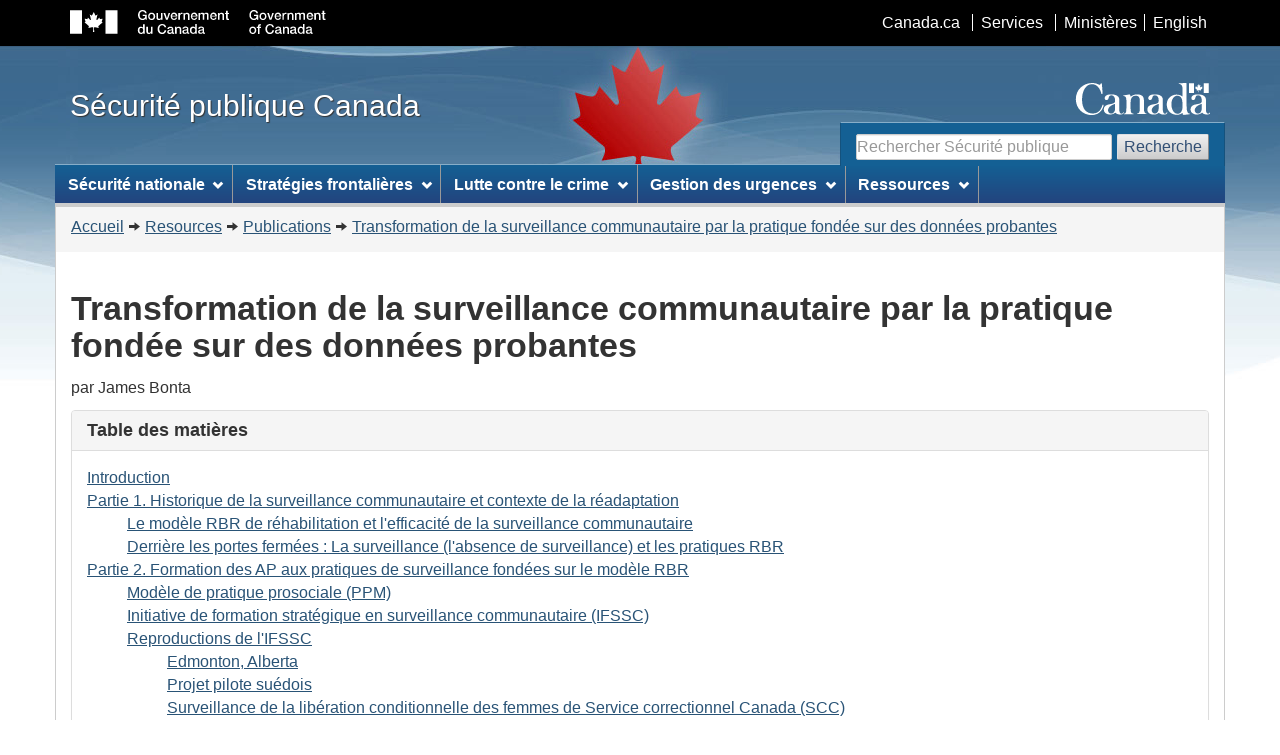

--- FILE ---
content_type: text/html; charset=utf-8
request_url: https://www.publicsafety.gc.ca/cnt/rsrcs/pblctns/2023-r004/index-fr.aspx
body_size: 72125
content:


<!DOCTYPE html>
<!--[if lt IE 9]><html class="no-js lt-ie9" lang="fr" dir="ltr"><![endif]-->
<!--[if gt IE 8]><!-->
<html class="no-js" lang="fr" dir="ltr">
<!--<![endif]-->

<!-- Server: V1006Z0001 -->

<!-- v4.0.27.1 - 2019-01-11 -->


<head>
	<meta charset="utf-8" />
	<meta name="viewport" content="width=device-width, initial-scale=1" />
	<meta name="description" content="Transformation de la surveillance communautaire par la pratique fondée sur des données probantes" />
	<meta name="dcterms.title" content="Transformation de la surveillance communautaire par la pratique fondée sur des données probantes" />
	<meta name="dcterms.issued" content="2023-05-08" />
	<meta name="dcterms.modified" content="2023-06-26" />
	<meta name="keywords" content="Transformation de la surveillance communautaire par la pratique fondée sur des données probantes" />
	<meta name="dcterms.subject" content="Transformation de la surveillance communautaire par la pratique fondée sur des données probantes" />
	<meta name="dcterms.language" title="ISO639-2" content="fra" />
<title>
	Transformation de la surveillance communautaire par la pratique fondée sur des données probantes
</title>

    <!-- Adobe Analytics header -->
    <!-- Version 2, staging -->    
    
    <!-- Version 2, prod -->    
    

    <!-- Version 3, staging -->
    
    <!-- Version 3, prod -->
    <script src="//assets.adobedtm.com/be5dfd287373/0127575cd23a/launch-f7c3e6060667.min.js"></script>
    <!-- END of Adobe Analytics header -->

    <!--[if gte IE 9 | !IE ]><!-->
    <link href="/dist/assets/favicon.ico" rel="icon" type="image/x-icon" /><link rel="stylesheet" href="/dist/css/wet-boew.min.css" />
    <!--<![endif]-->

    <!-- GC Invitation Manager -->
    <link rel="stylesheet" href="/dist/Invitation-manager/Overlay.css" /><link rel="stylesheet" href="/css/custom.css" />

<!-- ucStyleSheetStandard START -->

<link rel="stylesheet" href="/dist/css/theme.min.css">
    
<!--[if lt IE 9]>
    <link href="/dist/assets/favicon.ico" rel="shortcut icon" />
    <link rel="stylesheet" href="/dist/css/ie8-wet-boew.min.css" />
    <link rel="stylesheet" href="/dist/css/ie8-theme.min.css" />
    <script src="https://ajax.googleapis.com/ajax/libs/jquery/1.11.1/jquery.min.js"></script>
    <script src="/dist/js/ie8-wet-boew.min.js"></script>
<![endif]-->

<!-- ucStyleSheetStandard END -->

    <noscript>
        <link rel="stylesheet" href="/dist/css/noscript.min.css" />
    </noscript>

<meta name="dcterms.creator" content="Sécurité publique Canada" /><meta name="dcterms.service" content="ps-sp" /><meta name="dcterms.accessRights" content="2" /></head>
<body vocab="http://schema.org/" typeof="WebPage">
    <ul id="wb-tphp">
        <li class="wb-slc">
            <a class="wb-sl" href="#wb-cont">Passer au contenu principal</a>
        </li>
        <li class="wb-slc visible-sm visible-md visible-lg">
            <a class="wb-sl" href="#wb-info">Passer à « À propos de ce site »</a>
        </li>
        
    </ul>

    

<!-- ucHeaderStandard START -->

<header role="banner">
    <div id="wb-bnr">
        <div id="wb-bar">
            <div class="container">
                <div class="row">
                    <object id="gcwu-sig" type="image/svg+xml" tabindex="-1" role="img" data="/dist/assets/sig-fr.svg" aria-label="Gouvernement du Canada"></object>
                    <ul id="gc-bar" class="list-inline">
                        <li><a href="http://www.canada.ca/fr/index.html" rel="external">Canada.ca</a></li>
                        <li><a href="http://www.canada.ca/fr/services/index.html" rel="external">Services</a></li>
                        <li><a href="http://www.canada.ca/fr/gouv/min/index.html" rel="external">Ministères</a></li>
                        <li id="wb-lng">
                            <h2>Sélection de la langue</h2>
                            <ul class="list-inline">
                                <li><a lang="en" href="http://publicsafety.gc.ca/cnt/rsrcs/pblctns/2023-r004/index-en.aspx">English</a></li>
                            </ul>
                        </li>
                    </ul>
                    <section class="wb-mb-links col-xs-12 visible-sm visible-xs" id="wb-glb-mn">
                        <h2>Recherche et menus</h2>
                        <ul class="pnl-btn list-inline text-right">
                            <li><a href="#mb-pnl" title="Recherche et menus" aria-controls="mb-pnl" class="overlay-lnk btn btn-sm btn-default" role="button"><span class="glyphicon glyphicon-search"><span class="glyphicon glyphicon-th-list"><span class="wb-inv">Recherche et menus</span></span></span></a></li>
                        </ul>
                        <div id="mb-pnl"></div>
                    </section>
                </div>
            </div>
        </div>
        <div class="container">
            <div class="row">
                <div id="wb-sttl" class="col-md-5">
                    <a href="/index-fr.aspx">
                        <span>Sécurité publique Canada</span>
                    </a>
                </div>
                <object id="wmms" type="image/svg+xml" tabindex="-1" role="img" data="/dist/assets/wmms.svg" aria-label="Symbole du gouvernement du Canada"></object>
                <!-- Search Section (updated on Monday August 16, 2021) -->
                <section id="wb-srch" class="visible-md visible-lg">
                    <h2>Recherche</h2>
                <form action="https://www.canada.ca/fr/securite-publique-canada/rechercher.html?#wb-land" method="get" role="search" class="form-inline">
                    <div class="form-group">
                        <input id="wb-srch-q" class="wb-srch-q form-control" name="q" type="search" value="" size="27" maxlength="150" placeholder="Rechercher Sécurité publique">
                    </div>
                        <button type="submit" id="wb-srch-sub" class="btn btn-default">Recherche</button>
                </form>
                    <!-- <form action="https://recherche-search.gc.ca/rGs/s_r?#wb-land" method="get" role="search" class="form-inline"> -->
                        <!-- <div class="form-group"> -->
                            <!-- <label for="wb-srch-q">Recherchez le site Web</label> -->
                            <!-- <input name="cdn" value="canada" type="hidden"/> -->
                            <!-- <input name="st" value="a" type="hidden"/> -->
                            <!-- <input name="num" value="10" type="hidden"/> -->
                            <!-- <input name="langs" value="fra" type="hidden"/> -->
                            <!-- <input name="st1rt" value="0" type="hidden"> -->
                            <!-- <input name="s5bm3ts21rch" value="x" type="hidden"/> -->
                            <!-- <input name="1s_s3t2s21rch" value="securitepublique.gc.ca" type="hidden"/> -->
                            <!-- <input id="wb-srch-q" class="wb-srch-q form-control" name="as_q" type="search" value="" size="27" maxlength="150" placeholder="Rechercher dans Canada.ca"/> -->
                        <!-- </div> -->
                        <!-- <button type="submit" id="wb-srch-sub" class="btn btn-default">Recherche</button> -->
                    <!-- </form> -->
                </section>
            </div>
        </div>
    </div>

    

<!-- ucNavigationMenu START -->

<nav role="navigation" id="wb-sm" data-trgt="mb-pnl" class="wb-menu visible-md visible-lg" typeof="SiteNavigationElement">
    <h2 class="wb-inv">Menu des sujets</h2>
    <div class="container nvbar">
        <div class="row">
            <ul class="list-inline menu">
                        
                
                
                        <li>
                            <a href="#section0" class="item">Sécurité nationale</a>
                            <ul class="sm list-unstyled" id="section0" role="menu">
                                
                                        <li><a href="/cnt/ntnl-scrt/cntr-trrrsm/index-fr.aspx">Lutte contre le terrorisme</a></li>
                                    
                                        <li><a href="/cnt/ntnl-scrt/crss-cltrl-rndtbl/index-fr.aspx">Connexion avec les collectivités canadiennes</a></li>
                                    
                                        <li><a href="/cnt/ntnl-scrt/cntr-trrrsm/cntr-prlfrtn/index-fr.aspx">La lutte contre la prolifération</a></li>
                                    
                                        <li><a href="/cnt/ntnl-scrt/crtcl-nfrstrctr/index-fr.aspx">Infrastructures essentielles</a></li>
                                    
                                        <li><a href="/cnt/ntnl-scrt/cbr-scrt/index-fr.aspx">Cybersécurité</a></li>
                                    
                                        <li><a href="/cnt/ntnl-scrt/frgn-ntrfrnc/index-fr.aspx">Ingérence étrangère</a></li>
                                    

                                <li class="slflnk"><a href="/cnt/ntnl-scrt/index-fr.aspx">Sécurité nationale – Autres</a></li>
                            </ul>
                        </li>
                    
                        <li>
                            <a href="#section1" class="item">Stratégies frontalières</a>
                            <ul class="sm list-unstyled" id="section1" role="menu">
                                
                                        <li><a href="https://www.canada.ca/fr/services/defense/securiserfrontiere/renforcer-securite-frontaliere.html">Renforcer la sécurité frontalière</a></li>
                                    
                                        <li><a href="https://www.canada.ca/fr/services/defense/securiserfrontiere/renforcer-securite-frontaliere/securiser-frontiere-canado-americaine-ce-jour.html">Sécuriser la frontière canado-américaine</a></li>
                                    
                                        <li><a href="/cnt/brdr-strtgs/prclrnc/index-fr.aspx">Précontrôle au Canada et aux États Unis</a></li>
                                    

                                <li class="slflnk"><a href="/cnt/brdr-strtgs/index-fr.aspx">Stratégies frontalières – Autres</a></li>
                            </ul>
                        </li>
                    
                        <li>
                            <a href="#section2" class="item">Lutte contre le crime</a>
                            <ul class="sm list-unstyled" id="section2" role="menu">
                                
                                        <li><a href="/cnt/cntrng-crm/plcng/index-fr.aspx">Services de police</a></li>
                                    
                                        <li><a href="/cnt/cntrng-crm/crm-prvntn/index-fr.aspx">Prévention du crime</a></li>
                                    
                                        <li><a href="/cnt/cntrng-crm/crrctns/index-fr.aspx">Services correctionnels et justice pénale</a></li>
                                    
                                        <li><a href="/cnt/cntrng-crm/rgnzd-crm/index-fr.aspx">Crime organisé</a></li>
                                    
                                        <li><a href="/cnt/cntrng-crm/llgl-drgs/index-fr.aspx">Drogues illégales</a></li>
                                    
                                        <li><a href="/cnt/cntrng-crm/chld-sxl-xplttn-ntrnt/index-fr.aspx">L'exploitation sexuelle des enfants sur Internet</a></li>
                                    
                                        <li><a href="/cnt/cntrng-crm/hmn-trffckng/index-fr.aspx">La traite des personnes</a></li>
                                    
                                        <li><a href="/cnt/cntrng-crm/hmn-smgglng/index-fr.aspx">Le passage des clandestins</a></li>
                                    
                                        <li><a href="/cnt/cntrng-crm/frrms/index-fr.aspx">Les armes à feu</a></li>
                                    
                                        <li><a href="/cnt/cntrng-crm/gn-crm-frrms/index-fr.aspx">Violence liée aux armes à feu et aux gangs</a></li>
                                    
                                        <li><a href="/cnt/cntrng-crm/nt-mny-lndrng/index-fr.aspx">Crimes financiers</a></li>
                                    
                                        <li><a href="/cnt/cntrng-crm/frcd-lbr-cndn-spply-chns/index-fr.aspx">Travail forcé dans les chaînes d'approvisionnement canadiennes</a></li>
                                    
                                        <li><a href="/cnt/bt/mmrl-grnt-prgrm/index-fr.aspx">Programme de subvention commémoratif pour les premiers répondants</a></li>
                                    

                                <li class="slflnk"><a href="/cnt/cntrng-crm/index-fr.aspx">Lutte contre le crime – Autres</a></li>
                            </ul>
                        </li>
                    
                        <li>
                            <a href="#section3" class="item">Gestion des urgences</a>
                            <ul class="sm list-unstyled" id="section3" role="menu">
                                
                                        <li><a href="/cnt/mrgnc-mngmnt/dsstr-prvntn-mtgtn/index-fr.aspx">Prévention et atténuation des catastrophes</a></li>
                                    
                                        <li><a href="/cnt/mrgnc-mngmnt/mrgnc-prprdnss/index-fr.aspx">Protection civile</a></li>
                                    
                                        <li><a href="/cnt/mrgnc-mngmnt/rspndng-mrgnc-vnts/index-fr.aspx">Intervention en cas de situation d'urgence</a></li>
                                    
                                        <li><a href="/cnt/mrgnc-mngmnt/rcvr-dsstrs/index-fr.aspx">Rétablissement à la suite de catastrophes</a></li>
                                    
                                        <li><a href="/cnt/bt/mmrl-grnt-prgrm/index-fr.aspx">Programme de subvention commémoratif pour les premiers répondants</a></li>
                                    

                                <li class="slflnk"><a href="/cnt/mrgnc-mngmnt/index-fr.aspx">Gestion des urgences – Autres</a></li>
                            </ul>
                        </li>
                    
                        <li>
                            <a href="#section4" class="item">Ressources</a>
                            <ul class="sm list-unstyled" id="section4" role="menu">
                                
                                        <li><a href="/cnt/trnsprnc/cts-rgltns/index-fr.aspx">Lois et règlements</a></li>
                                    
                                        <li><a href="/cnt/rsrcs/cndn-dsstr-dtbs/index-fr.aspx">Base de données canadienne sur les catastrophes</a></li>
                                    
                                        <li><a href="/cnt/rsrcs/fndng-prgrms/index-fr.aspx">Programmes de financement</a></li>
                                    
                                        <li><a href="/cnt/rsrcs/hlp-fr.aspx">Aide</a></li>
                                    
                                        <li><a href="/cnt/rsrcs/lbrr/index-fr.aspx">Bibliothèque et Centre d'information</a></li>
                                    
                                        <li><a href="/cnt/nws/pht-gllr/index-fr.aspx">Galerie multimédia</a></li>
                                    
                                        <li><a href="/cnt/nws/nws-rlss/index-fr.aspx">Communiqués</a></li>
                                    
                                        <li><a href="/cnt/rsrcs/pblctns/index-fr.aspx">Publications et rapports</a></li>
                                    
                                        <li><a href="/cnt/rsrcs/svc-stndrds-tpp/index-fr.aspx">Normes de service relatives aux programmes de paiements de transfert</a></li>
                                    

                                <li class="slflnk"><a href="/cnt/rsrcs/index-fr.aspx">Ressources – Autres</a></li>
                            </ul>
                        </li>
                    

            </ul>
        </div>
    </div>
</nav>

<!-- ucNavigationMenu END -->

    

<!-- ucHeaderBreadCrumb START -->

<nav role="navigation" id="wb-bc" property="breadcrumb">
    <h2>Vous êtes ici :</h2>
    <div class="container">
        <div class="row">
            <ol class="breadcrumb">
                <li><a href="/index-fr.aspx">Accueil</a></li><li><a href="/cnt/rsrcs/index-fr.aspx">Resources</a></li><li><a href="/cnt/rsrcs/pblctns/index-fr.aspx">Publications</a></li><li><a href="/cnt/rsrcs/pblctns/2023-r004/index-fr.aspx">Transformation de la surveillance communautaire par la pratique fondée sur des données probantes</a></li>
            </ol>
        </div>
    </div>
</nav>

<!-- ucHeaderBreadCrumb END -->
    
</header>

<!-- ucHeaderStandard END -->

    
    
    <main role="main" property="mainContentOfPage" class="container" id="wb-cont">
        
	
			<h1>Transformation de la surveillance communautaire par la pratique fondée sur des données probantes</h1>
			<p>par James&nbsp;Bonta</p>
			<div class="row">
				<div class="col-md-12">
					<section class="panel panel-default">
						<header class="panel-heading">
							<h5 class="panel-title">Table des matières</h5>
						</header>
						<div class="panel-body">
							<ul class="list-unstyled">
								<li><a href="#b01">Introduction</a></li>
								<li><a href="#b02">Partie 1. Historique de la surveillance communautaire et contexte de la réadaptation </a>
									<ul class="lst-none">
										<li><a href="#b03">Le modèle RBR de réhabilitation et l'efficacité de la surveillance communautaire</a></li>
										<li><a href="#b04">Derrière les portes fermées : La surveillance (l'absence de surveillance) et les pratiques RBR</a></li>
									</ul>
								</li>
								<li><a href="#b05">Partie 2. Formation des AP aux pratiques de surveillance fondées sur le modèle RBR </a>
									<ul class="lst-none">
										<li><a href="#b06">Modèle de pratique prosociale (PPM)</a></li>
										<li><a href="#b07">Initiative de formation stratégique en surveillance communautaire (IFSSC)</a></li>
										<li><a href="#b08">Reproductions de l'IFSSC</a>
										  <ul class="lst-none">
										    <li><a href="#b09">Edmonton, Alberta</a></li>
										    <li><a href="#b10">Projet pilote suédois</a></li>
										    <li><a href="#b11">Surveillance de la libération conditionnelle des femmes de Service correctionnel Canada (SCC)</a></li>
									      </ul>
										</li>
										<li><a href="#b12">Mise en oeuvre à l'échelle du système de l'IFSSC</a>
										  <ul class="lst-none">
										    <li><a href="#b13">Île-du-Prince-Édouard</a></li>
										    <li><a href="#b14">Ontario</a></li>
										    <li><a href="#b15">Danemark</a></li>
										    <li><a href="#b16">Suède</a></li>
										    <li><a href="#b17">Colombie-Britannique</a></li>
									      </ul>
										</li>
										<li><a href="#b18">Élargissements de l'influence de l'IFSSC :  STARR, EPICS et SEEDS</a>
										  <ul class="lst-none">
										    <li><a href="#b19">Pratiques efficaces de surveillance dans la collectivité (EPICS)</a></li>
										    <li><a href="#b20">Formation du personnel visant à réduire les récidives (STARR)</a></li>
										    <li><a href="#b21">Compétences pour un engagement, un perfectionnement et une surveillance efficaces (SEEDS)</a></li>
										    <li><a href="#b22">Programmes holistiques de surveillance de la probation fondés sur le modèle RBR</a></li>
									      </ul>
										</li>
									</ul>
								</li>
								<li><a href="#b23">Partie 3. Consolidation</a></li>
								<li>
								<a href="#b24">Partie 4. Conclusions, leçons et implications stratégiques </a>
								<ul class="lst-none">
									<li><a href="#b25">1. Conception de la formation initiale</a></li>
									<li><a href="#b26">2. Population cible</a></li>
									<li><a href="#b27">3. Perfectionnement continu des compétences</a></li>
									<li><a href="#b28">4. Renforcer la capacité</a></li>
									<li><a href="#b29">5. Politiques conformes au modèle RBR de réadaptation des délinquants</a></li>
									<li><a href="#b30">6. Structure et ressources nécessaires pour appuyer la mise en oeuvre réussie du modèle de formation</a></li>
									<li><a href="#b31">7. Surveillance et évaluation</a></li>
									<li><a href="#b32">Recherches à venir</a></li>
									<li><a href="#b33">Mot de la fin</a></li>
								  </ul>
								</li>
								<li><a href="#b34">Références</a></li>
							</ul>
						</div>
					</section>
				</div>
			</div>
			<h2>Résumé</h2>
			<p>Au cours des dernières années, on a accordé une plus grande attention à la formation des agents de probation (AP) et des agents de libération conditionnelle (ALC) à l'application de pratiques de surveillance fondées sur des données probantes. Le premier paradigme de la réadaptation des délinquants est le modèle du risque, des besoins et de la réceptivité (RBR). Toutefois, les recherches montrent que le respect des principes du RBR pendant la surveillance en personne est loin d'être suffisant. Dans le but d'améliorer l'adhésion des agents aux principes du RBR, on a élaboré le modèle de formation de l'Initiative de formation stratégique en surveillance communautaire (IFSSC). D'autres modèles de formation influencés par l'IFSSC ont également été élaborés, notamment les programmes EPICS (Pratiques efficaces en surveillance dans la collectivité), STARR (Formation du personnel visant la réduction des nouvelles arrestations) et SEEDS (Compétences pour un engagement, un perfectionnement et une surveillance efficaces). Les données empiriques sur ces modèles sont examinées et critiquées. En général, la recherche donne à penser que les modèles de formation de la surveillance communautaire fondés sur le RBR sont associés à des changements positifs dans le comportement des agents de probation et à des réductions de la récidive chez les clients. Les leçons tirées de la mise en œuvre de ces modèles et de leurs résultats servent à apporter d'autres améliorations dans la formation du personnel des services correctionnels communautaires afin d'assurer une surveillance efficace et de réduire la récidive.</p>
			<h2>Remerciements</h2>
			<p>Je tiens à remercier Amel&nbsp;Loza-Fanous d'avoir d'abord suggéré que je rédige un examen de l'IFSSC et des programmes de formation similaires pour les agents chargés de la surveillance des délinquants dans la collectivité et de m'avoir soutenu tout au long du projet. Deux autres chercheurs de Sécurité publique Canada, Chloe&nbsp;Pedneault et Seung C. Lee, ont formulé des commentaires sur les versions antérieures du manuscrit et m'ont aidé à calculer la taille de certains de mes effets. Cependant, s'il y a des erreurs, c'est entièrement de ma faute. Je les remercie sincèrement de leur aide.</p>
			<h2>Note de l'auteur </h2>
			<p>Les opinions exprimées dans le présent document sont celles des auteurs et ne traduisent pas nécessairement celles de Sécurité publique Canada. Toute correspondance concernant le présent rapport devrait être envoyée à l'adresse suivante&nbsp;:</p>
			<p>Division de la recherche<br>
				Sécurité publique Canada<br>
				340, avenue Laurier Ouest<br>
				Ottawa (Ontario) K1A 0P8<br>
				Courriel&nbsp;: <a href="mailto:PS.CPBResearch-RechercheSPC.SP@ps-sp.gc.ca">PS.CPBResearch-RechercheSPC.SP@ps-sp.gc.ca</a>.</p>
			<h2 id="b01">Introduction</h2>
			<p>Le système de justice pénale comporte de nombreux leviers à sa disposition pour atténuer l'apparition et la réapparition de comportements criminels. L'administration de la probation et de la libération conditionnelle est l'un des moyens largement utilisés pour gérer la récidive des délinquants. Ces formes de surveillance dans la collectivité ont de nombreuses intentions, notamment de veiller à ce que la justice soit rendue conformément au principe de la proportionnalité au crime, de décourager la récidive et de fournir un contexte pour la prestation de services de réadaptation aux délinquants. Au Canada, il y a eu en moyenne près de 90&nbsp;000&nbsp;adultes sous surveillance communautaire à un moment donné en 2018-2019 (Malakieh, 2020). Aux États-Unis, les chiffres sont beaucoup plus importants, près de 4,4&nbsp;millions en 2018 (Kaeble et Alper, 2020).</p>
			<p>Le présent rapport porte sur l'utilisation de la surveillance communautaire, son efficacité et ce qui peut être fait pour l'améliorer. En particulier, on soutiendra que les agents de probation et de libération conditionnelle qui sont responsables de la surveillance des délinquants dans la collectivité pourraient être plus efficaces s'ils avaient reçu la formation et les outils appropriés. Une partie du défi est que leurs pratiques de surveillance n'ont pas suivi de près les preuves concernant ce qui fonctionne dans la réadaptation des délinquants. Toutefois, les perspectives sont encourageantes, car de nombreuses administrations adoptent des modèles pour former le personnel à la surveillance fondée sur des données probantes. L'Initiative de formation stratégique en surveillance communautaire (IFSSC) est au cœur de ces modèles de formation. Le rapport commence par établir le contexte de l'élaboration de modèles de formation des agents de probation, avant de résumer les modèles de recherche de l'IFSSC et de formation semblable. Le rapport se termine par une discussion sur ce que les nouveaux modèles de formation signifient pour les politiques et la pratique dans les services correctionnels communautaires.</p>
			<h2 id="b02">Partie 1. Historique de la surveillance communautaire et contexte de la réadaptation</h2>
			<p>La libération conditionnelle était la première forme de surveillance communautaire prévue par la loi, à commencer par l'introduction d'un «&nbsp;système de pointage&nbsp;» en 1840 en Australie. La libération conditionnelle a servi d'incitatif pour maintenir un bon comportement en prison et obtenir une libération anticipée. Le Canada a présenté une loi créant la mise en liberté sous condition en 1899, suivie par l'État de New York comme premier État américain à établir un système de libération conditionnelle en 1907 (Patenaude-Harris, 2013). La probation, en tant que solution de rechange à l'incarcération, a été pratiquée pour la première fois en 1841 en Amérique par John&nbsp;Augustus. Ce n'est qu'en 1869 que la première loi sur la probation fut promulguée au Massachusetts pour les jeunes délinquants, avec un système officiel de probation établi en 1878 (Eno Louden, 2019; Labrecque, 2018). Le système de probation du Canada a commencé plus tard avec les jeunes en 1908 et les adultes en 1921 (Weinrath, 2013). Un aspect important de la probation et de la libération conditionnelle est qu'elles sont censées réhabiliter les délinquants (Panzarella, 2002).</p>
			<p>Le soutien empirique à la valeur réhabilitante de la surveillance communautaire a été sporadique tout au long des années&nbsp;1950 et 1960. Puis, dans les années&nbsp;1970, il a reçu un coup de pouce d'une source peu probable, Robert&nbsp;Martinson lui-même, qui a conclu dans son examen antérieur de la documentation que les efforts de réadaptation n'avaient pas d'effet appréciable sur la réduction de la récidive (Martinson, 1974). Bien que Martinson ait été associé au mouvement «&nbsp;Nothing Works&nbsp;» (Rien ne fonctionne), lui et ses collègues se sont opposés à l'abolition de la libération conditionnelle, prônée à l'époque par von&nbsp;Hirsch et ses collègues (von&nbsp;Hirsch et Hanrahan, 1978; von&nbsp;Hirsch et Albanese, 1979). Après avoir examiné des études comparant les détenus libérés sous condition à ceux qui sont simplement libérés à la fin de leur peine, Martinson et Wilks (1977) ont constaté que la libération conditionnelle était associée à une diminution de la récidive. À la suite de leur examen, les recherches sur l'efficacité de la surveillance communautaire ont été équivoques, certaines études faisant état d'effets positifs (p. ex., Lerner, 1977) et d'autres de réductions négligeables de la récidive (p. ex., Gottfredson et coll., 1982).</p>
<p>En 2008, Bonta et ses collègues ont effectué une méta-analyse de l'efficacité de la surveillance communautaire. Quinze (15) études publiées après l'examen de Martinson et Wilks (1977) ont été examinées. Les études consistaient à comparer a) les détenus libérés sans surveillance, b) les périodes de surveillance en probation plus longues et les périodes de surveillance plus courtes. Les résultats montrent une association très faible, mais significative entre la surveillance communautaire et la récidive générale (ɸ = 0,02, k = 26, intervalle de confiance [IC] à 95&nbsp;% = 0,014, 0,030). La surveillance communautaire n'a démontré aucune association avec la récidive violente (ɸ = 0,00, k = 8, IC à 95&nbsp;% = – 0,008, 0,016). La question soulevée par les chercheurs était alors de savoir pourquoi la surveillance n'a eu aucun effet positif à la lumière de la littérature croissante sur l'efficacité des programmes de réadaptation.</p>
			<h3 id="b03">Le modèle RBR de réhabilitation et l'efficacité de la surveillance communautaire</h3>
			<p>L'examen de 231&nbsp;programmes de «&nbsp;réadaptation&nbsp;» par Lipton, Martinson et Wilks a été publié en 1975, mais avant, Martinson (1974) a anticipé les résultats en concluant qu'il y a «&nbsp;très peu de raisons d'espérer que nous ayons trouvé un moyen sûr de réduire la récidive par la réadaptation&nbsp;» (p.&nbsp;49). Toutefois, il ressort clairement de la littérature que certains traitements ont fonctionné, que certains n'ont pas eu d'effet et que d'autres ont même été nuisibles. Essentiellement, les conclusions variaient selon que les examinateurs voyaient le verre à moitié plein ou à moitié vide. Même Martinson (1979), après un examen plus approfondi de la littérature, s'est conduit à écrire «&nbsp;(je) rejette ma conclusion initiale&nbsp;» (p.&nbsp;10).</p>
			<p>Le défi consistait à comprendre dans quelles conditions certains traitements sont efficaces. La première étape vers cette compréhension a été l'examen narratif de la documentation sur le traitement des délinquants. Andrews, Bonta et Hoge (1990) ont proposé que des programmes efficaces respectent quatre principes. Premièrement, il y a eu le principe du risque (qui correspond au niveau de service par rapport au niveau de risque du délinquant). Deuxièmement, le principe des besoins stipulait que l'objectif du traitement devrait être de répondre aux besoins criminogènes ou aux facteurs de risque dynamiques de la personne. Les besoins criminogènes sont des caractéristiques psychologiques ou comportementales de la personne (p. ex., attitudes, cognition, impulsivité et maîtrise de soi) qui, lorsqu'elles sont traitées, réduisent la probabilité de récidive. Troisièmement, il est plus efficace de répondre aux besoins criminogènes lorsque l'intervention est de style cognitif comportemental. C'est-à-dire, promouvoir les cognitions prosociales, renforcer les comportements prosociaux qui suivent et décourager les pensées et les comportements procriminaux. L'enseignement de ces nouvelles pensées et de ces nouveaux comportements devrait également tenir compte de la personnalité, de la motivation et d'autres caractéristiques personnelles de la personne (principe de la réceptivité). Enfin, il y avait le principe de dérogation professionnelle qui tenait compte du jugement du clinicien dans l'application du meilleur type d'intervention pour un client en particulier. Le présent document décrit ce qu'on appelle aujourd'hui le modèle de risque, des besoins et de la réceptivité (RBR) de réadaptation des délinquants.</p>
			<p>Quelques mois après la publication du document de 1990 décrivant le modèle RBR, Andrews et ses collègues (Andrews et coll., 1990) ont expérimenté empiriquement les trois premiers principes RBR. Une méta-analyse de 80&nbsp;études sur le traitement a révélé que le respect des principes était associé à des taux de récidive plus faibles que les taux les plus bas constatés lorsque les trois principes étaient suivis. Une méta-analyse élargie de 225&nbsp;programmes de réadaptation des délinquants par Bonta et Andrews (2017) a réaffirmé ce modèle de résultats et a démontré l'importance de mener des interventions qui respectent les principes, en particulier dans les milieux communautaires où la taille des effets était deux fois supérieure à la taille des effets constatés pour le milieu carcéral. Le modèle RBR a évolué au fil du temps à mesure que de nouvelles preuves s'accumulent, et Bonta et Andrews (2017) comptent maintenant 15&nbsp;principes.</p>
<p>En résumé, le traitement peut fonctionner avec une différence moyenne de 12&nbsp;points de pourcentage entre les délinquants traités et les délinquants non traités. De plus, les différences s'accentuent lorsque les principes sont suivis de près et lorsque le traitement est administré dans un milieu communautaire. La question se pose alors&nbsp;: pourquoi la surveillance communautaire n'a-t-elle pas été plus efficace dans l'examen de 2008 de Bonta et coll.? La réponse réside dans l'examen de ce que les agents de probation et de libération conditionnelle font réellement avec leurs clients (à partir d'ici, l'acronyme «&nbsp;AP&nbsp;» sera utilisé pour décrire les agents de probation et de libération conditionnelle).</p>
			<h3 id="b04">Derrière les portes fermées&nbsp;: La surveillance (l'absence de surveillance) et les pratiques RBR</h3>
			<p>Les études portant sur les activités quotidiennes des AP ont généralement porté sur les exigences juridiques et administratives du poste. Par exemple, les AP passent une grande partie de leur temps à remplir les rapports de présentation (Bonta et coll., 2005), à assister aux audiences (DeMichele et coll., 2011) et à surveiller le dépistage de toxicomanie (DeMichele et Payne, 2018). En général, on consacre plus de temps à des tâches administratives qu'à des réunions en personne avec les clients (Bourgon et coll., 2018). L'intérêt pour la nature des contacts en personne pendant la surveillance est toutefois devenu une importante source de recherche.</p>
			<p>La compréhension de la façon dont le comportement des AP pendant la surveillance peut influencer le comportement des clients et la récidive est en grande partie attribuable aux études révolutionnaires de CaVIC (Canadian Volunteers in Corrections) réalisées par Andrews et ses collègues dans les années&nbsp;1970 (Andrews, 1980; Andrews et Kiessling, 1979; Andrews et coll., 1979). Vingt-six (26) rapports ont été publiés sur divers sujets (p. ex., manuels de formation, évaluation de la rentabilité), mais l'évaluation des interactions entre 60&nbsp;bénévoles et 14&nbsp;AP professionnels et leurs clients présente un intérêt pour le présent rapport. Cent quatre-vingt-dix (190) délinquants en probation ont été affectés au hasard à des bénévoles ou à des AP professionnels aux fins de surveillance, et des séances de surveillance ont été enregistrées.</p>
			<p>Le fait d'être sous la surveillance d'un bénévole ou d'un AP professionnel n'a eu que peu de différence dans les résultats des clients; ce qui importait, c'était les compétences démontrées par le superviseur. Les superviseurs qui avaient une compétence interpersonnelle ont été jugés plus utiles par les délinquants en probation, et ces agents étaient plus susceptibles de désapprouver les déclarations criminelles et de récompenser les déclarations prosociales. Les attitudes procriminelles diminuent sous la surveillance des agents chargés de la surveillance les plus qualifiés et les plus prosociaux, et la récidive pendant la période de probation est également plus faible. Une constatation importante de la recherche de CaVIC a été l'identification de cinq compétences clés des agents&nbsp;: 1) l'utilisation efficace de l'autorité, 2) la modélisation prosociale et le renforcement, 3) la résolution des problèmes, 4) l'utilisation des ressources communautaires, 5) la qualité de la relation interpersonnelle. L'importance de ces compétences a été reproduite dans une méta-analyse (Dowden et Andrews, 2004) et est devenue connue sous le nom de principales pratiques correctionnelles (Andrews et Kiessling, 1980).</p>
			<p>Ce n'est qu'en 2008 que la prochaine étude d'observation directe de la surveillance des AP est apparue (Bonta et coll., 2008). Soixante-deux (62) AP bénévoles du Manitoba ont enregistré un échantillon de leurs séances de surveillance et ont permis l'accès à leurs dossiers. L'objectif était d'évaluer dans quelle mesure les AP respectaient aux principes RBR dans leur surveillance quotidienne des délinquants en probation. L'examen des dossiers a révélé que le principe du risque était relativement peu respecté, les clients à faible risque étant vus un peu moins souvent que les clients à risque élevé. En ce qui concerne les principes de besoin et de réactivité, seuls les besoins criminogènes de la famille ou conjugaux et de la toxicomanie ont été discutés de façon constante. De plus, alors que l'utilisation du renforcement prosocial a été observée dans plus de 50&nbsp;% des enregistrements audio, d'autres techniques cognitives comportementales étaient beaucoup moins fréquentes (p. ex., la pratique comportementale dans environ 24&nbsp;% des enregistrements, la modélisation prosociale dans 15&nbsp;%).</p>
			<p>Sur l'île de Jersey dans la Manche, Raynor et ses collègues ont examiné les compétences des AP en utilisant 95&nbsp;enregistrements vidéo (Raynor et coll., 2014; Raynor et Vanstone, 2018). Le projet des compétences en surveillance de Jersey a débuté en 2007 avec deux objectifs. Le premier objectif consistait à élaborer une méthode fiable et utile d'évaluation des compétences au moyen d'enregistrements vidéo, et le deuxième, à évaluer l'association entre les compétences de RBR des AP et la récidive des clients. Une liste de contrôle de 63&nbsp;éléments mesurant neuf grappes de compétences a été élaborée (Raynor et coll., 2009). Une évaluation des enregistrements vidéo des AP a révélé que la restructuration cognitive et la résolution de problèmes ont obtenu les résultats les plus faibles (Raynor et coll., 2014). Raynor et ses collègues ont également signalé un taux de recondamnation de deux ans de 53&nbsp;% pour 36&nbsp;délinquants en probation sous surveillance d'AP ayant un niveau de compétences inférieur, alors que le taux de nouvelle condamnation pour les 39&nbsp;clients sous surveillance d'AP hautement qualifiés était de 31&nbsp;%.</p>
			<p>Enfin, Trotter et Evans (2012) ont présenté une troisième méthode d'évaluation du comportement de surveillance des AP&nbsp;: observation directe et personnelle. Quarante-six (46) conseillers en justice pour les jeunes ont été observés au cours des trois premiers mois de surveillance (119 séances de surveillance). Les observations ont été effectuées à l'intérieur. Le manuel de codage par observation comprenait 15&nbsp;sections (p. ex., résolution de problèmes, modélisation prosociale et renforcement). Bien que les conseillers aient été relativement forts en ce qui concerne les compétences en relations et la modélisation prosociale, ils étaient faibles en ce qui concerne la clarification des rôles et les interventions cognitives comportementales. Les chercheurs n'ont pas été en mesure d'établir un lien entre le niveau de compétence et la récidive, notant que les comportements réels des superviseurs ne correspondaient pas bien à la documentation existante sur les principales pratiques correctionnelles.</p>
			<h2 id="b05">Partie&nbsp;2. Formation des AP aux pratiques de surveillance fondées sur le modèle RBR</h2>
<p>Au milieu des années&nbsp;2000, on s'entendait généralement sur les compétences dont les AP ont besoin pour modifier le comportement de leurs clients (voir Dowden et Andrews, 2004; Raynor et Vanstone, 2018). Les études examinées précédemment ont révélé le fait que, dans une large mesure, les AP ne possédaient pas des compétences d'intervention efficaces. La recherche détaillée sur les comportements des AP et le besoin de formation sont devenus suffisamment répandus pour former un réseau de chercheurs aux vues similaires en 2007 appelé Collaboration of Researchers for the Effective Development of Offender Supervision (CREDOS) (Collaboration de chercheurs pour le développement efficace de la surveillance des délinquants); McNeil et coll., 2010). À l'heure actuelle, il existe au moins sept programmes de formation des AP qui découlent du modèle RBR de réadaptation des délinquants. Nous commençons par le premier de ces modèles, le travail pionnier de Chris Trotter et son Prosocial Practice Model (modèle de pratique prosociale).</p>
			<h3 id="b06">Prosocial Practice Model (PPM) (Modèle de pratique prosociale)</h3>
			<p>Trotter a été influencé par les études de CaVIC décrites précédemment, les recherches sur la résolution de problèmes de Reid et Epstein (1972) et Jones et Alcabes (1993) sur la socialisation des clients. Il a élaboré ce qu'on a appelé le Prosocial Practice Model (Trotter, 2006, p.&nbsp;56). Dans une évaluation du modèle, 30&nbsp;AP ont reçu cinq jours de formation sur la modélisation prosociale, la résolution de problèmes et l'empathie et des séances de formation sont en cours (Trotter, 1996). Douze (12) agents ont continué d'utiliser les compétences après la formation, confirmés par l'examen des dossiers, tandis que 18 sont retournés à la probation comme d'habitude. Pour les 93&nbsp;clients des AP qui ont mis en pratique les compétences de la formation, le taux de récidive sur quatre ans était de 53,8&nbsp;%. Pour les 273&nbsp;clients des AP en cours de stage, le taux était de 64,0&nbsp;% (p = 0,04).</p>
			<p>À la suite de l'évaluation de 1996, Trotter (2006) a élargi son Prosocial Practice Model afin d'y inclure la clarification des rôles et l'établissement de relations. Trotter a partiellement reproduit son étude de 1996 en utilisant un modèle modifié élaboré pour travailler avec les familles (CFW : Collaborative Family Work – Travail familial collaboratif; Trotter, 2013a, 2017). Dans la première étude, 50&nbsp;travailleurs de la protection de l'enfance ont participé à un atelier de formation de deux jours dans le cadre du modèle, et leurs clients ont été comparés à ceux qui n'ont pas suivi de formation (Trotter, 2002). Les fermetures de cas précoces n'étaient pas liées au niveau de compétence, bien que la satisfaction des clients (parents) et la cote des progrès de la famille aient été nettement plus élevées chez les travailleurs qui ont déclaré avoir davantage recours aux compétences prosociales.</p>
<p>Dans une évaluation plus récente, Totter et ses collègues (2020) ont formé des conseillers de délinquants juvéniles et de leur famille dans le CFW. Les résultats de la récidive ont été comparés pour les délinquants de quatre groupes&nbsp;: a) ceux qui ont terminé le programme (n =31), b) ceux qui n'ont pas terminé le programme (n = 14), c) ceux qui ont refusé le programme (n = 46), et d) ceux à qui on n'a jamais offert le programme (n = 40). Les résultats en matière de récidive étaient dans la direction prévue, c'est-à-dire que le taux de récidive était le plus faible à 6 et 24&nbsp;mois, mais les différences n'étaient pas importantes sur le plan statistique. Toutefois, le temps de récidive était beaucoup plus long pour ceux qui ont terminé le programme (p &lt; 0,01). Pour appuyer davantage le PPM, un certain nombre d'enquêtes sur les «&nbsp;boîtes noires&nbsp;» ont révélé des résultats positifs associés aux compétences centrales du modèle. Ces études comprennent la pertinence du modèle pour les délinquantes (Trotter et coll., 2012), les familles de délinquants (Trotter et coll., 2020) et les clients des services de santé mentale (Trotter, 2006).</p>
			<h3 id="b07">Initiative de formation stratégique en surveillance communautaire (IFSSC)</h3>
			<p>Sous l'impulsion des constatations selon lesquelles le comportement des AP pendant la surveillance allait à l'encontre des principes du RBR, des mesures ont été prises en 2006 pour élaborer un modèle de formation des AP afin d'améliorer la pratique. Les chercheurs de Sécurité publique Canada (SP) ont été guidés par les recherches sur les traitements disponibles à l'époque (en particulier les principales pratiques correctionnelles), le modèle de Trotter et les programmes de traitement offerts au Centre de traitement correctionnel Rideau à l'extérieur d'Ottawa. Il a été décidé délibérément que la formation éviterait une approche modulaire axée sur les différents besoins criminogènes. Par exemple, un module sur la façon de s'attaquer à la toxicomanie, un autre sur la façon de traiter les conflits familiaux et conjugaux, un autre sur le contrôle de la colère, entre autres. L'opinion était que l'offre de plusieurs modules en quelques jours serait insuffisante pour élever les compétences à un niveau qui faciliterait les changements dans les clients des AP. Il a plutôt été décidé de se concentrer sur les attitudes problématiques puisqu'elles sous-tendent les besoins criminogènes des délinquants (p. ex., «&nbsp;il y a des moyens plus faciles de gagner de l'argent que de travailler&nbsp;» ou «&nbsp;J'ai eu une semaine difficile et je mérite d'être ivre&nbsp;»).</p>
<p>Le modèle de l'IFSSC comporte deux composantes&nbsp;: un volet formation et un volet de perfectionnement professionnel continu. La formation s'échelonnait sur trois jours et était conçue pour cibler les délinquants à risque moyen et élevé (principe du risque). Selon le principe du besoin, les AP devaient être formés pour identifier les attitudes procriminelles et les autres pensées problématiques de leurs clients. Enfin, les techniques d'intervention cognitive comportementale étaient enseignées pour aider les clients à voir que leur pensée conduit au comportement, et les pensées procriminelles doivent être remplacées par des pensées prosociales si elles veulent agir de manière plus prosociale (principe de la réactivité). Le tableau&nbsp;1 présente un résumé de l'activité de formation de trois jours.</p>
			<table class="table table-bordered">
				<caption>
				Tableau&nbsp;1&nbsp;: Modules de l'IFSSC
				</caption>
				<tr>
					<th class="active"></th>
					<th class="active">Module</th>
					<th class="active">But</th>
					<th class="active">Principe RBR</th>
				</tr>
				<tr>
					<td rowspan="5">Jour&nbsp;1</td>
					<td><p>1. Aperçu et justification de l'IFSSC</p></td>
					<td rowspan="4"><p>Décrire les travaux théoriques et les données à l'appui des compétences particulières enseignées dans les autres modules.</p></td>
					<td></td>
				</tr>
				<tr>
					<td><p>2. Stratégies de surveillance différentes et principe du risque</p></td>
					<td><p>Principe du risque</p></td>
				</tr>
				<tr>
					<td><p>3. Besoins criminogènes</p></td>
					<td><p>Principe du besoin</p></td>
				</tr>
				<tr>
					<td><p>4. Attitudes procriminelles</p></td>
					<td><p>Principe du besoin</p></td>
				</tr>
				<tr>
					<td><p>5. Établir des liens dans une relation thérapeutique</p></td>
					<td><p>Apprendre la relation – renforcer les compétences</p></td>
					<td><p>Principe de la réceptivité</p></td>
				</tr>
				<tr>
					<td rowspan="3">Jour&nbsp;2</td>
					<td><p>6. Le modèle cognitif comportemental</p></td>
					<td><p>Apprendre des compétences concrètes, pertinentes pour divers besoins criminogènes</p></td>
					<td><p>Principe de la réceptivité</p></td>
				</tr>
				<tr>
					<td><p>7. Restructuration cognitive</p></td>
					<td><p>Remplacer les pensées procriminelles par des pensées prosociales</p></td>
					<td><p>Principe de la réceptivité</p></td>
				</tr>
				<tr>
					<td><p>8. Modèles prosociaux et renforcement</p></td>
					<td><p>Enseigner la modélisation prosociale, l'utilisation efficace du renforcement ou de la sanction</p></td>
					<td><p>Principe de la réceptivité</p></td>
				</tr>
				<tr>
					<td rowspan="2">Jour&nbsp;3</td>
					<td><p>9. Autres interventions cognitivo-comportementales particulières</p></td>
					<td><p>Enseigner des compétences en résolution de problèmes et autogestion</p></td>
					<td><p>Principe de la réceptivité</p></td>
				</tr>
				<tr>
					<td><p>10. Surveillance stratégique</p></td>
					<td><p>Fournir une structure pour chaque séance et pour la totalité de la période de probation.</p></td>
					<td><p>Principe de la réceptivité</p></td>
				</tr>
			</table>
			<p>Remarque&nbsp;: Adapté de Bourgon et coll., 2010</p>
			<p>La mise en œuvre de nouvelles pratiques exige un perfectionnement continu des compétences pour maintenir et améliorer les compétences acquises dans un atelier de formation (Walters et coll., 2005). Ainsi, le deuxième élément du modèle de l'IFSSC est l'obligation pour les AP de mener des activités de perfectionnement professionnel continu. Trois types de soutien clinique ont été fournis aux AP. Premièrement, un cours de recyclage d'une ou deux journées a été offert sur une base annuelle. Deuxièmement, un AP a été sélectionné dans chaque bureau, il a reçu une formation supplémentaire et a été affecté à un encadreur qui a guidé les réunions mensuelles structurées avec le personnel (voir le tableau&nbsp;2). Enfin, on s'attendait à ce que les AP présentent deux enregistrements audio des séances de surveillance une fois par an pour obtenir des commentaires d'experts.</p>
			<p>Après avoir élaboré les modules d'enseignement de l'IFSSC et les exercices en classe, l'étape suivante consistait à l'évaluer officiellement. Par l'entremise de la Table des intervenants du secteur correctionnel communautaires des gouvernements fédéral, provinciaux et territoriaux, on a lancé un appel demandant aux provinces et aux territoires s'ils participeraient à une évaluation expérimentale d'un nouveau programme de formation visant à enseigner et à améliorer la surveillance communautaire axée sur le modèle RBR. En 2006, trois provinces ont indiqué leur volonté de participer (la Colombie-Britannique, la Saskatchewan et l'île du Prince-Édouard).</p>
			<table class="table table-bordered">
				<caption>
				Tableau 2&nbsp;: Soutien clinique continu&nbsp;: Un exemple de sujets du guide mensuel des réunions
				</caption>
				<tr>
					<th class="active">Réunion</th>
					<th class="active">Sujet</th>
				</tr>
				<tr>
					<td>1.</td>
					<td><p>Clarification des rôles</p></td>
				</tr>
				<tr>
					<td>2.</td>
					<td><p>Établissement d'objectifs de collaboration</p></td>
				</tr>
				<tr>
					<td>3.</td>
					<td><p>Enseigner la séquence comportementale grâce à Spot le chien</p></td>
				</tr>
				<tr>
					<td>4.</td>
					<td><p>Application de la séquence de comportement</p></td>
				</tr>
				<tr>
					<td>5.</td>
					<td><p>Résolution de problèmes</p></td>
				</tr>
				<tr>
					<td>6.</td>
					<td><p>Écoute active, modélisation et renforcement efficace</p></td>
				</tr>
				<tr>
					<td>7.</td>
					<td><p>Enregistrements et compteurs</p></td>
				</tr>
				<tr>
					<td>8.</td>
					<td><p>Structuration d'une séance</p></td>
				</tr>
				<tr>
					<td>9.</td>
					<td><p>Travailler avec les clients atteints de maladies mentales graves</p></td>
				</tr>
			</table>
			<p>On a expliqué aux AP de première ligne des trois provinces les objectifs du projet (améliorer les compétences en RBR pendant la surveillance), les exigences de l'étude (enregistrer un échantillon de leur séance peu après l'admission, à trois mois et six mois, et participer à des activités de soutien clinique), et qu'ils seraient affectés aléatoirement à l'IFSSC ou à un groupe témoin. Quatre-vingts (80) AP ont accepté de participer, et 51 ont été affectés au hasard pour recevoir l'IFSSC et 29 ont été affectés à un groupe témoin qui a reçu une conférence d'une demi-journée sur le modèle RBR et les protocoles de recherche. Le groupe témoin a également été informé que si le modèle de l'IFSSC produisait des avantages, il recevrait également une formation à une date ultérieure.</p>
			<p>La formation a commencé en 2006 et, après l'attrition, 33&nbsp;AP et 19&nbsp;AP du groupe témoin ont soumis 299&nbsp;enregistrements audio sur 143&nbsp;délinquants en probation (Bonta et coll., 2011). Les analyses des enregistrements audio ont clairement montré que les AP de l'IFSSC étaient plus susceptibles que les AP du groupe témoin de discuter des besoins criminogènes de leurs clients et d'utiliser des techniques d'intervention cognitive comportementale. Un suivi sur deux ans d'une nouvelle condamnation a aussi révélé un taux de récidive plus faible chez les clients des AP expérimentaux (25,3&nbsp;%) comparativement aux clients des AP du groupe témoin (40,5&nbsp;%). L'application de techniques d'intervention cognitive était beaucoup plus fréquente chez les AP de l'IFSSC. En outre, pour les AP qui ont participé plus pleinement aux activités de soutien clinique, le taux de nouvelle condamnation a été plus faible pour leurs clients que pour les AP chez qui la participation a été moindre (22&nbsp;% par rapport à 27,1&nbsp;%); Bonta et coll., 2010). Cette dernière conclusion suggère que, non seulement les compétences d'intervention en général s'améliorent avec la pratique structurée, mais que les techniques d'intervention cognitive peuvent être particulièrement importantes. Nous reviendrons sur cette question plus loin.</p>
<p>Les résultats prometteurs de l'évaluation de l'IFSSC (Bonta et coll., 2010, 2011) ont attiré l'attention des administrations qui voulaient appliquer et évaluer le modèle de l'IFSSC au sein de leur organisme. Les résultats ont également suscité l'intérêt international de la part de chercheurs et de praticiens qui cherchaient à intégrer certains aspects de l'IFSSC dans de nouveaux programmes de formation. Les services de probation et/ou de libération conditionnelle en Alberta, en Colombie-Britannique, en Ontario, au Service correctionnel du Canada, en Suède et au Danemark ont demandé l'aide de chercheurs de Sécurité publique Canada pour mener un projet pilote de l'IFSSC ou pour mettre en œuvre l'IFSSC dans un système de surveillance communautaire. Comme nous le décrirons sous peu, les nombreuses tentatives de répétition et de mise en œuvre ont posé des défis, mais ont également donné de nouveaux enseignements. La recherche sur d'autres modèles semblables à ceux de l'IFSSC a aussi contribué à la compréhension de la surveillance communautaire efficace.</p>
			<h3 id="b08">Répétitions de l'IFSSC</h3>
			<h4 id="b09">Edmonton, Alberta</h4>
			<p>Les services correctionnels communautaires de l'Alberta souhaitaient adopter l'IFSSC comme modèle de surveillance communautaire. Toutefois, avant de le faire, il a été décidé de procéder à une évaluation expérimentale de l'IFSSC dans trois bureaux de probation à Edmonton. Comme dans l'étude initiale, les AP se sont portés volontaires pour participer aux mêmes protocoles de formation et de recherche (c'est-à-dire, enregistrements audio et participation aux activités de soutien clinique). En 2012, 36&nbsp;bénévoles ont été affectés au hasard à la formation dans le cadre de l'IFSSC ou à la probation telle quelle. Après l'attrition et le fait que quelques AP n'ont pas soumis de données, Bonta et coll. (2019) se sont retrouvés avec 15&nbsp;AP dans le groupe expérimental et 12&nbsp;AP dans le groupe témoin. L'une des caractéristiques d'évaluation de l'étude était que les clients étaient affectés au hasard aux AP. Dans l'étude de 2011, les AP ont sélectionné les clients pour l'enregistrement audio et, par conséquent, il y avait la possibilité de «&nbsp;sélectionner&nbsp;» les clients pour l'expérience.</p>
			<p>Les AP expérimentaux, par rapport aux AP du groupe témoin, étaient plus susceptibles de traiter les attitudes procriminelles au cours de la surveillance et d'utiliser des techniques d'intervention cognitive. Les deux techniques sont des caractéristiques importantes de l'IFSSC. Même si les constatations concernant le ciblage des besoins criminogènes allaient dans la bonne direction, l'ampleur des changements découlant de la formation a pâli par rapport aux constatations de 2011. Par exemple, la proportion d'une séance consacrée aux attitudes criminelles était de 0,05 dans l'évaluation d'Edmonton en 2019, mais elle était presque trois fois plus élevée dans l'étude de 2011 (0,13). La note moyenne sur l'utilisation des techniques cognitives était importante, mais faible (1,19 sur une note maximale de 4); la note était de 0,00 pour le groupe témoin. Malheureusement, des comparaisons directes avec l'étude de 2011 n'ont pas été possibles en raison de différences dans la construction de la mesure des techniques cognitives.</p>
			<p>Conformément aux résultats peu impressionnants liés aux changements dans le comportement des AP, aucune différence n'a été constatée dans le taux de récidive sur deux ans des clients des deux groupes (52&nbsp;% pour 79&nbsp;clients de l'IFSSC et 49&nbsp;% pour 41&nbsp;clients du groupe témoin). Cependant, une constatation importante reproduite était l'importance des techniques d'intervention cognitive. L'utilisation de ces techniques a été associée à une plus longue période de récidive et, après avoir tenu compte de l'âge et du risque, le taux de récidive chez les clients exposés à des interventions cognitives était considérablement plus faible (43&nbsp;%) que chez les délinquants en probation non exposés à des interventions cognitives (54&nbsp;%). Les auteurs ont expliqué que l'incapacité de reproduire complètement les résultats de 2011 était due à l'incapacité des AP expérimentaux d'effectuer les activités de soutien clinique et de démontrer des niveaux élevés de compétences en intervention cognitive.</p>
<p>Avant que les résultats ne soient entièrement connus, les services correctionnels communautaires de l'Alberta voulaient toujours poursuivre l'adoption de l'IFSSC dans l'ensemble du service. Toutefois, SP avait consacré toutes ses ressources disponibles à la mise en œuvre à l'échelle du système de l'IFSSC en Colombie-Britannique (à décrire sous peu) et n'était pas en mesure d'aider la province à mettre en œuvre l'IFSSC. En conséquence, les directions des adultes et des jeunes ont décidé de passer un contrat avec l'Université de Cincinnati pour former leurs AP dans le modèle des EPICS. Les EPICS partagent de nombreuses similitudes avec l'IFSSC et seront expliquées plus loin dans le présent rapport. La formation a commencé en juin&nbsp;2016 et comprenait la formation d'un sous-groupe de personnel qui pouvait former d'autres personnes (Warner et coll., 2019). À la fin du mois de mars&nbsp;2021, environ 95&nbsp;% des 400&nbsp;employés avaient reçu une formation.</p>
			<h4 id="b10">Projet pilote suédois</h4>
			<p>En mars&nbsp;2012, SP a signé un protocole d'entente (PE) avec les Services des prisons et de la probation de la Suède (SPPS) afin d'assurer l'IFSSC et d'aider à la conception d'une évaluation de l'étude pilote de l'IFSSC. Trente-six (36) AP de toute la Suède se sont portés volontaires pour l'évaluation, et 16 ont été choisis au hasard pour participer à une formation de quatre jours, et les 20&nbsp;autres AP ont participé à une séance d'information d'une demi-journée sur le modèle RBR et les exigences de l'étude en matière de recherche. Ces deux événements ont eu lieu en septembre&nbsp;2012. Les AP formés ont été invités à enregistrer des séances de surveillance, conformément au protocole établi au préalable utilisé dans l'expérience de l'IFSSC originale et le projet pilote d'Edmonton, et à participer à toutes les activités de soutien clinique. Deux AP suédois ont servi d'entraîneurs pour les PO expérimentaux. Ces entraîneurs ont participé à une formation tenue précédemment au Canada (mars&nbsp;2012) et ont reçu une formation supplémentaire de SP.</p>
			<p>En Suède, l'IFSSC est appelé KRIMSTICS («&nbsp;KRIM&nbsp;» désigne «&nbsp;Kriminalvården&nbsp;» ou le Service des prisons et de la probation de la Suède). L'évaluation avait deux objectifs. Le premier consistait à évaluer l'adhésion des AP formés au modèle de l'IFSSC et à travailler en accord avec les principes du besoin (attitudes procriminales ciblées et autres besoins criminogènes) et de la réceptivité (appliquer des interventions cognitives comportementales). Conformément au principe du risque, seuls les clients à risque de modéré à élevé ont été sélectionnés pour l'étude. Le deuxième objectif était d'évaluer l'incidence possible sur la récidive des clients résultant de la KRIMSTICS.</p>
			<p>L'évaluation a été menée indépendamment de SP et les résultats ont montré que les AP de KRIMSTICS, comparativement aux agents du groupe témoin, suivaient de plus près les principes de RBR (Service des prisons et de la probation de la Suède, 2018). Bien que SP ait fourni le manuel de codage audio et quelques conseils, SP n'a pas eu de surveillance directe quant à la façon dont les enregistrements ont été codés. Par conséquent, les comparaisons avec les études canadiennes de l'IFSSC devraient être examinées avec prudence. Sur la base des 319&nbsp;enregistrements audio, les AP expérimentaux ont passé une plus grande partie des sessions à discuter des besoins criminogènes et le temps consacré aux attitudes criminelles a été plus de cinq fois plus long que le temps passé par les AP du groupe témoin. En ce qui concerne les techniques d'intervention, les AP de KRIMSTICS étaient plus susceptibles d'avoir des interventions cognitives comportementales que les AP du groupe témoin.</p>
<p>Bien que des changements dans le comportement des agents aient été démontrés, les taux de récidive des clients ne différaient pas entre le groupe expérimental (48,8&nbsp;%) et le groupe témoin (49,4&nbsp;%). L'absence de réduction de la récidive était étonnante pour les auteurs du rapport. Un certain nombre d'explications ont été transmises (p. ex., il se peut que l'IFSSC ne se transpose pas bien dans le contexte suédois; la qualité des techniques cognitives est demeurée modeste même après les améliorations apportées à la suite de la KRIMSTICS). En raison des diverses explications, il a été recommandé de faire preuve de modération pour tirer une conclusion définitive sur le modèle de l'IFSSC. Néanmoins, et avant d'avoir les données sur la récidive, la Suède a décidé de mettre en œuvre KRIMSTICS dans l'ensemble du service de probation en 2014.</p>
			<h4 id="b11">Surveillance de la libération conditionnelle des femmes du Service correctionnel Canada (SCC)</h4>
			<p>En 2011, la recherche de l'IFSSC a attiré l'attention de la sous-commissaire pour les femmes du SCC. Une petite étude pilote a été prévue avec des agents de libération conditionnelle des unités de surveillance des femmes. Un projet expérimental avait été initialement prévu, mais après avoir transmis une demande aux participants, seulement 18&nbsp;agents de libération conditionnelle se sont portés volontaires pour l'étude. Par conséquent, une conception de l'évaluation avant et après la séance a été effectuée (Bonta et Bourgon, 2015). Les agents provenaient de bureaux d'unités de surveillance des femmes de la Colombie-Britannique, de l'Alberta, du Manitoba, de l'Ontario et de la Nouvelle-Écosse.</p>
			<p>On a demandé aux participants de recueillir des données de référence pour six nouveaux clients et d'enregistrer leurs séances de surveillance à trois moments (début de la surveillance, trois mois et six mois plus tard). Au cours de la période de référence, les agents ont également fourni des renseignements sur les facteurs de risque et les facteurs de besoin de leur client afin de permettre l'établissement d'une échelle de risque (à l'époque, le SCC n'avait pas d'échelle de risque-besoin uniformément appliquée pour les femmes sous surveillance communautaire). Les critères de sélection des clients étaient les suivants&nbsp;: 1) volontaire pour participer, 2) avait un minimum de 12&nbsp;mois de surveillance, 3) le client était un nouveau cas pour l'agent de libération conditionnelle. Le recrutement de clients au cours de la période de référence a été extrêmement lent et, en décembre&nbsp;2012, seulement 17&nbsp;clients ont été recrutés. Par conséquent, le critère relatif à la durée de la surveillance a été ramené à huit mois en décembre&nbsp;2012 afin d'accroître le recrutement. Malgré ces efforts, le recrutement de six clients par agent n'a jamais été réalisé (37 clients ont fourni 68&nbsp;enregistrements audio). La période de référence s'est étendue du 19&nbsp;juin&nbsp;2012 au 4&nbsp;novembre&nbsp;2013.</p>
<p>Au cours de la période de référence, six agents de libération conditionnelle ont abandonné l'étude. Par conséquent, seulement 12&nbsp;agents de libération conditionnelle ayant six de leurs superviseurs ont reçu trois jours de formation sur l'IFSSC en novembre&nbsp;2013. Au cours de l'étape après la formation, comme pour la période de référence, la participation des agents de libération conditionnelle et le recrutement des clients ont été difficiles. Un an après la formation et avec un cours de recyclage en avril&nbsp;2014, seulement huit agents de libération conditionnelle ont soumis des enregistrements à des fins d'analyse (27 enregistrements pour 17&nbsp;clients). Les téléconférences mensuelles et les réunions étaient également peu nombreuses. En conséquence, le projet a pris fin en novembre&nbsp;2014.</p>
			<table class="table table-bordered">
				<caption>
				Tableau&nbsp;3&nbsp;: Contenu des discussions et des compétences selon le niveau de référence fédéral et le groupe témoin provincial (2011)
				</caption>
				<tr>
					<th class="active" colspan="2"></th>
					<th class="active">Fédéral <em>moyenne (écart-type)</em></th>
					<th class="active">Provincial <em>moyenne (écart-type)</em></th>
				</tr>
				<tr>
					<th colspan="4">Proportion moyenne de la séance</th>
				</tr>
				<tr>
				  <th rowspan="4">Sujet de discussion</th>
					<td><p>Conditions de surveillance  </p></td>
					<td><p>0,29 (0,25)</p></td>
					<td><p>0,27 (0,26)</p></td>
				</tr>
				<tr>
					<td><p>Besoins non criminogènes</p></td>
					<td><p>0,51 (0,46)</p></td>
					<td><p>0,49 (0,22)</p></td>
				</tr>
				<tr>
					<td><p>Besoins liés aux facteurs criminogènes</p></td>
					<td><p>0,44 (0,33)</p></td>
					<td><p>0,43 (0,27)</p></td>
				</tr>
				<tr>
					<td><p>Attitudes</p></td>
					<td><p>0,001 (0,05)</p></td>
					<td><p>0,08 (0,11)</p></td>
				</tr>
				<tr>
					<th colspan="4">Résultat</th>
				</tr>
				<tr>
				  <th rowspan="5">Habiletés</th>
					<td><p>Structuration de la séance</p></td>
					<td><p>6,13 (2,94)</p></td>
					<td><p>8,92 (3,69)</p></td>
			  </tr>
				<tr>
					<td><p>Établissement de relations</p></td>
					<td><p>10,38 (2,04)</p></td>
					<td><p>11,56 (2,21)</p></td>
				</tr>
				<tr>
					<td><p>Techniques comportementales</p></td>
					<td><p>8,28 (2,32)</p></td>
					<td><p>8,67 (2,54)</p></td>
				</tr>
				<tr>
					<td><p>Techniques cognitives</p></td>
					<td><p>0,03 (0,24)</p></td>
					<td><p>0,01 (0,03)</p></td>
				</tr>
				<tr>
					<td><p>Compétences correctionnelles efficaces</p></td>
					<td><p>24,82 (5,29)</p></td>
					<td><p>29,16 (7,27)</p></td>
				</tr>
			</table>
			<p>Avec des données très limitées (68 enregistrements de référence et 27&nbsp;enregistrements après la formation), quelques observations prudentes pourraient être faites. D'abord, une comparaison des résultats de référence actuels avec le groupe témoin dans l'expérience de l'IFSSC initiale (Bonta et coll., 2011) a révélé que les agents de libération conditionnelle avaient des séances d'enregistrement plus courtes (19,4&nbsp;minutes par rapport à 24,4&nbsp;minutes pour les AP provinciaux), et que les agents de libération conditionnelle fédéraux non formés n'avaient pas un comportement différent de leurs homologues provinciaux non formés, tant en ce qui concerne le contenu de leurs discussions que les compétences utilisées. Il n'y avait presque aucun traitement des attitudes procriminelles et de l'utilisation de techniques d'intervention cognitive (voir les tableaux&nbsp;3 et 4). Dans le cadre de la formation, les agents de libération conditionnelle ont fait preuve d'une amélioration importante en passant moins de temps à répondre aux besoins non criminogènes et plus de temps à répondre aux besoins et aux attitudes criminogènes. Ils ont également montré des améliorations dans la relation en établissant des compétences d'intervention cognitive. Toutefois, les niveaux de compétences atteints par les agents de libération conditionnelle après la formation n'ont pas atteint le niveau de Bonta et coll. (2011). Il n'y a eu aucun changement dans les techniques comportementales, mais cela peut être dû à la modélisation prosociale et au renforcement déjà raisonnablement bien effectué par les agents de libération conditionnelle.</p>
			<table class="table table-bordered">
				<caption>
				Tableau 4&nbsp;: Modifications après la formation&nbsp;: Contenu des discussions et des compétences par gouvernement fédéral et provincial (2011)
				</caption>
				<tr>
					<th class="active" colspan="2"></th>
					<th class="active">Fédéral<em> moyenne (écart-type)</em></th>
					<th class="active">Provincial<em> moyenne (écart-type)</em></th>
				</tr>
				<tr>
					<th colspan="4">Sujet de discussion</th>
				</tr>
				<tr>
					<th rowspan="4">Proportion moyenne de la séance</th>
					<td><p>Conditions de surveillance  </p></td>
					<td><p>0,21 (0,26)</p></td>
					<td><p>0,12 (0,09)</p></td>
				</tr>
				<tr>
					<td><p>Besoins non criminogènes</p></td>
					<td><p>0,38 (0,37)</p></td>
					<td><p>0,33 (0,15)</p></td>
				</tr>
				<tr>
					<td><p>Besoins liés aux facteurs criminogènes</p></td>
					<td><p>0,59 (0,28)*</p></td>
					<td><p>0,58 (0,17)</p></td>
				</tr>
				<tr>
					<td><p>Attitudes</p></td>
					<td><p>0,08 (0,15)**</p></td>
					<td><p>0,13 (0,12)</p></td>
				</tr>
				<tr>
					<th colspan="4">Résultat</th>
				</tr>
				<tr>
					<th rowspan="5">Habiletés</th>
					<td><p>Structuration de la séance</p></td>
					<td><p>10,07 (3,52)*</p></td>
					<td><p>13,07 (5,59)</p></td>
				</tr>
				<tr>
					<td><p>Établissement de relations</p></td>
					<td><p>11,70 (2,02)**</p></td>
					<td><p>13,61 (2,64)</p></td>
				</tr>
				<tr>
					<td><p>Techniques comportementales</p></td>
					<td><p>8,30 (2,32)</p></td>
					<td><p>10,23 (3,02)</p></td>
				</tr>
				<tr>
					<td><p>Techniques cognitives</p></td>
					<td><p>0,78 (1,34)**</p></td>
					<td><p>1,58 (2,21)</p></td>
				</tr>
				<tr>
					<td><p>Compétences correctionnelles efficaces</p></td>
					<td><p>30,85 (5,16)**</p></td>
					<td><p>38,49 (11,38)</p></td>
				</tr>
			</table>
<p>Remarques&nbsp;: * p &lt; 0,05, ** p &lt; 0,01</p>
			<h3 id="b12">Mise en œuvre à l'échelle du système de l'IFSSC</h3>
			<p>Cinq tentatives ont été faites pour mettre en œuvre l'IFSSC dans les systèmes correctionnels communautaires&nbsp;: les provinces de la Colombie-Britannique, de l'Ontario, de l'Île-du-Prince-Édouard et dans les pays du Danemark et de la Suède. Deux des administrations (la Suède et la Colombie-Britannique) ont également procédé à des évaluations officielles de la mise en œuvre de l'IFSSC. Mais d'abord, nous résumons les efforts de l'Île-du-Prince-Édouard, de l'Ontario et du Danemark.</p>
			<h4 id="b13">Île-du-Prince-Édouard</h4>
			<p>Les services correctionnels communautaires de l'Île-du-Prince-Édouard ont participé à l'expérience de 2011 avec 11&nbsp;AP bénévoles. Il s'agit d'une très petite administration qui compte 15&nbsp;AP au total dans le système pour adultes à l'époque. Étant donné que 11&nbsp;AP avaient déjà reçu l'IFSSC (les AP du groupe témoin ont également suivi une formation plus tard), il était relativement facile, du point de vue des ressources, de former les quatre AP restants. Il a également été décidé d'inclure la formation de cinq AP dans le système des jeunes, ce qui en fait la première fois que l'IFSSC est appliquée à une clientèle de jeunes.</p>
<p>Dans le but d'assurer la viabilité de l'IFSSC sans l'appui de SP, un modèle de mentor de l'IFSSC a été établi en 2012. Sous la direction d'un des concepteurs de l'IFSSC, deux AP ont été choisis pour servir de mentors à leurs collègues. Les mentors ont facilité des réunions mensuelles, fourni des commentaires sur six enregistrements audio par année et donné l'atelier de recyclage annuel. SP les a formés pendant une période d'un an et les a suivis pendant la deuxième année, les mentors ayant exécuté les diverses activités de l'IFSSC. D'ici 2014, l'Île-du-Prince-Édouard n'avait besoin d'aucun autre soutien de formation de la part de SP. Toutefois, aucune évaluation de l'efficacité de la mise en œuvre n'a été effectuée.</p>
			<h4 id="b14">Ontario</h4>
			<p>L'Ontario a exprimé son intention de former plus de 800&nbsp;AP au modèle de l'IFSSC. La formation des AP devait être dirigée par un formateur de l'IFSSC de SP pendant son détachement de l'Ontario. Ce formateur faisait partie de l'équipe l'IFSSC pour le projet pilote en Alberta et la mise en œuvre de l'IFSSC en Colombie-Britannique. Au début de la mise en œuvre en Ontario (2013), les chercheurs de SP ont fourni une aide limitée pour les formations dans la région de l'Est de l'Ontario et le contrôle total de la formation a été remis au formateur de l'Ontario en janvier&nbsp;2018.</p>
			<p>Une modification importante au modèle de l'IFSSC était que la formation serait constituée de deux activités de formation distinctes. La première formation a duré deux jours et portait sur les modules&nbsp;1 à 5 (rappel du tableau&nbsp;1). Ces modules ont enseigné les compétences de base nécessaires à l'application des compétences d'intervention cognitive comportementale plus complexes et ces compétences fondamentales ont lieu tôt dans la surveillance. Les AP se rendraient à la première formation, retourneraient dans leurs bureaux et mettraient en pratique les compétences avant de revenir à une formation de trois jours environ quatre mois plus tard pour apprendre les modules&nbsp;6 à 10. On a jugé que les interventions cognitives difficiles étaient plus appropriées plus tard dans la surveillance lorsque la relation a été établie et que le client était plus réceptif à l'idée que les pensées mènent au comportement et, pour changer le comportement criminel, les pensées procriminelles doivent être remplacées par des pensées prosociales.</p>
<p>Vers la fin de 2018, environ 300&nbsp;AP ont été formés, mais, compte tenu de l'élection d'un nouveau gouvernement provincial, les autres formations ont été suspendues et seul un soutien clinique continu pour les AP existants a été fourni. En 2020, le ministère du Solliciteur général de l'Ontario a annoncé qu'il cesserait de donner l'IFSSC, et une refonte de la formation des AP en surveillance communautaire en Ontario est prévue.</p>
			<h4 id="b15">Danemark</h4>
			<p>En 2013, trois membres du personnel du Service des prisons et de la probation du Danemark ont suivi une formation dans le cadre de l'IFSSC en Colombie-Britannique, puis ont commencé à appliquer le modèle de l'IFSSC à l'ensemble du Service des prisons et de la probation du Danemark. Toutefois, les chercheurs de SP n'étaient pas en mesure d'offrir de la formation et de l'aide directe, puisqu'ils s'étaient engagés à former et à évaluer la mise en œuvre de l'IFSSC à l'échelle du système en Colombie-Britannique. Il a été convenu entre les concepteurs de l'IFSSC et le Danemark que le service pourrait utiliser le matériel de l'IFSSC et l'adapter pour leur utilisation sans toutefois l'appeler l'IFSSC. Le résultat a été un modèle de formation intitulé MOSAIK. Le déploiement de MOSAIK a commencé en 2015. Les premières études d'évaluation ont révélé que, même si les AP se disent satisfaits du modèle, ils n'utilisent pas souvent les compétences (surtout les interventions cognitives) et passent trop de temps avec les délinquants à faible risque. Aucun résultat sur la récidive n'est disponible pour le moment.</p>
			<h4 id="b16">Suède</h4>
			<p>Comme nous l'avons vu plus haut, une évaluation expérimentale d'un projet pilote a été réalisée en 2012. Cette évaluation a permis de constater des améliorations dans les comportements fondés sur le RBR des agents, mais aucune différence dans la récidive des clients de l'IFSSC et des clients du groupe témoin. Les résultats définitifs de la récidive du projet pilote n'étaient pas encore disponibles lorsque le Service des prisons et de la probation de la Suède a décidé de mettre pleinement en œuvre KRIMSTICS en 2013 avec une formation débutant l'année suivante. Au cours des quatre années suivantes, plus de 700&nbsp;AP ont été formés au modèle avec l'appui d'un entraîneur dans chaque bureau.</p>
			<p>Le premier rapport d'évaluation du déploiement de KRIMSTICS portait sur les données recueillies en 2016 (Starfeel Sutton et coll., 2021). Un deuxième rapport présentera les résultats sur la récidive. Deux cent quarante-huit (248) AP ont été formés cette année-là, et 188 ont accepté de participer à l'évaluation. Trois cent cinq (305) dossiers de cas ont été utilisés pour évaluer le respect du principe du risque, et les enregistrements audio de 88&nbsp;clients ont été examinés pour évaluer le respect des principes de besoin et de réceptivité. Les constatations étaient variées. Premièrement, le respect du principe du risque était incohérent; il n'y avait aucune différence dans les contacts en personne entre les délinquants en probation à risque moyen et élevé. On s'est légèrement amélioré en ce qui concerne l'accent mis sur les besoins criminogènes après la formation, mais au fil du temps, ce contenu de discussion est revenu au niveau de référence. Après la formation, l'utilisation de techniques d'intervention cognitive comportementale s'est améliorée, mais elles ont été décrites comme étant de mauvaise qualité.</p>
<p>Les auteurs de l'évaluation ont conclu que le Service des prisons et de la probation de la Suède doit réaffecter les ressources pour aider les AP à adopter des compétences fondées sur le RBR. Starfeel Sutton et ses collègues ont également suggéré de mieux inciter les fournisseurs de services communautaires à travailler avec les clients ayant des besoins élevés en matière de risque, ce qui maximiserait le respect du principe du risque.</p>
			<h4 id="b17">Colombie-Britannique</h4>
			<p>La décision de mettre en œuvre l'IFSSC dans l'ensemble de la division des services correctionnels communautaires était fondée sur les résultats prometteurs de l'expérience de 2011 et sur les prévisions d'économies importantes si des réductions de récidive étaient réalisées. Le ministère de la Sécurité publique et du Solliciteur général de la Colombie-Britannique a conclu un partenariat avec SP afin de former le personnel de première ligne, les entraîneurs et les coordonnateurs de l'IFSSC au modèle de l'IFSSC et d'entreprendre une évaluation de la mise en œuvre. Un PE a été signé et la formation a commencé en septembre 2011. Les chercheurs de SP ont donné la formation et mené l'évaluation. La formation s'est poursuivie jusqu'en février&nbsp;2015 et environ 350&nbsp;AP ont été formés.</p>
			<p>L'évaluation a soulevé deux questions générales (Bonta et coll., 2021). Premièrement, y a-t-il eu un changement dans le comportement des AP à la suite de la formation? Deuxièmement, si le changement a eu lieu, est-il lié à la récidive chez le client? Pour répondre à la première question, on a demandé aux AP d'enregistrer quatre séances de surveillance avant d'assister à la formation. Deux des enregistrements devaient être effectués au début de la période de surveillance (dans un délai de trois mois) et deux autres plus tard au cours de la surveillance (trois à six mois). Au départ, les AP ont été autorisés à choisir le client pour l'enregistrement, mais à partir de la moitié de l'année en 2013, le client a été sélectionné au hasard. Après avoir participé à l'IFSSC S, les AP ont été affectés au hasard à de nouveaux clients et on leur a demandé d'enregistrer les séances de surveillance au début de la surveillance, et trois mois et six mois plus tard. En comparant les enregistrements avant la formation (ou de référence) avec les enregistrements après la formation, on pourrait évaluer les changements dans le comportement des AP.</p>
			<p>Plus de 900&nbsp;enregistrements de référence et 1&nbsp;750&nbsp;enregistrements avant la formation ont été soumis. À partir de ces deux séries d'enregistrements, 283&nbsp;enregistrements de référence et 953&nbsp;enregistrements après la formation ont été choisis au hasard aux fins de codage. La principale analyse des changements de comportement a été fondée sur 201&nbsp;AP qui ont soumis des enregistrements de référence et après la formation, ce qui a permis de s'assurer que les comparaisons étaient fondées sur les mêmes AP.</p>
			<p>Les analyses des enregistrements ont permis de constater des améliorations significatives du contenu des discussions soulignées par l'IFSSC. Les AP ont passé une plus grande partie de leurs séances à discuter des besoins criminogènes de leurs clients et moins de leurs besoins non criminogènes et leurs conditions de probation. Conformément à l'importance que l'IFSSC accorde à la prise en compte des attitudes et des cognitions criminelles, la proportion moyenne d'une séance consacrée à ce besoin criminogène après la formation a augmenté (de 0,02 avant la formation à 0,18 après la formation). En ce qui a trait aux compétences en intervention, les notes pour chacune des cinq techniques d'intervention examinées, ainsi que leur note combinée, se sont nettement améliorées après la formation. Par conséquent, la réponse à la première question concernant l'amélioration des comportements fondés sur le modèle RBR après la formation était un oui sans réserve.</p>
			<p>Afin d'évaluer l'incidence de l'IFSSC sur les résultats des clients, on a comparé les enregistrements audio des 798&nbsp;clients avant la formation à un échantillon aléatoire de 396&nbsp;clients non enregistrés sous surveillance d'AP avant l'IFSSC. Les délinquants en probation sous surveillance d'AP dans le cadre de l'IFSSC avaient un taux de nouvelle condamnation générale de deux ans nettement inférieur (43,0&nbsp;%) à celui des délinquants en probation qui étaient sous surveillance avant l'IFSSC (61,4&nbsp;%). Le taux de récidive violente sur deux ans était également plus faible chez les clients exposés à l'IFSSC (14,9&nbsp;% par rapport à 21,2&nbsp;%). En outre, en examinant l'influence des diverses habiletés d'intervention sur la récidive, seules les habiletés d'intervention cognitive ont ajouté à la prédiction de la récidive. Une lacune de cette étude, comparativement à d'autres études de l'IFSSC, était que les chercheurs ne pouvaient pas évaluer l'influence des activités de soutien clinique en cours, étant donné que la tenue de dossiers de ces activités était incomplète.</p>
<p>Les auteurs de l'étude ont conclu que, d'après les conclusions, la mise en œuvre de l'IFSSC dans les services de surveillance communautaire de la Colombie-Britannique a été relativement fructueuse. Les changements dans le comportement des AP après la formation prenaient la direction prévue (p. ex., l'accent mis sur les attitudes criminelles, l'utilisation de techniques d'intervention cognitive). De plus, on a observé des diminutions de la récidive générale et, pour la première fois dans une évaluation de l'IFSSC, on a aussi évalué la récidive violente et on a constaté une diminution.</p>
			<h3 id="b18">Élargissements de l'influence de l'IFSSC&nbsp;: STARR, EPICS et SEEDS </h3>
			<p>En 2008, les chercheurs de SP ont tenu une réunion d'une journée avec deux professeurs du Corrections Institute de l'Université de Cincinnati afin de discuter du modèle de l'IFSSC. Environ un an plus tard, un représentant du London Probation Trust au Royaume-Uni a visité les concepteurs de l'IFSSC à Ottawa dans le même but. Le manuel de l'IFSSC a été communiqué avec eux ainsi que les protocoles de recherche pour l'évaluation de l'IFSSC de 2011, qui était en cours à l'époque. Aucun d'entre eux n'a observé directement une séance de formation ni aucune des activités de soutien clinique. Tous trois sont retournés à leur université ou organisme respectif, et tous trois ont élaboré des modèles de formation qui ont été influencés par l'IFSSC.</p>
			<h4 id="b19"><span lang="en">Effective Practices in Community Supervision (EPICS)</span></a> (Pratiques efficaces en surveillance dans la collectivité)</h4>
			<p>Les EPICS ont été élaborées à l'Université de Cincinnati, puis modifiées par le personnel du Corrections Institute à l'intention des AP qui supervisent les adultes et les jeunes et des familles des délinquants (Latessa et coll., 2013). À l'instar de l'IFSSC, trois jours de formation sont offerts aux AP afin d'améliorer leur ciblage des besoins criminogènes des clients à risque moyen à élevé en utilisant des interventions cognitives comportementales. L'encadrement mensuel est offert par le personnel universitaire, contrairement au modèle de l'IFSSC où certains AP offrent l'encadrement dans leur bureau. Il n'y a pas de formation d'appoint annuelle ni de rétroaction sur les enregistrements audio dans les EPICS. La formation et l'encadrement sont assurés à l'acte par le Corrections Institute.</p>
			<p>Une évaluation précoce des EPICS a été effectuée avec un petit échantillon de 10&nbsp;AP (Smith et coll., 2012). Six AP ont été chargés de recevoir la formation par le gestionnaire et quatre ont effectué la surveillance comme d'habitude (c'est-à-dire, que l'affectation n'était pas aléatoire). L'analyse de 93&nbsp;enregistrements audio de 52&nbsp;adultes et jeunes délinquants en probation (31 clients du groupe expérimental et 21&nbsp;clients d'un groupe témoin) a révélé que la formation était associée à une plus grande probabilité de cibler les besoins criminogènes, de consacrer plus de temps à répondre à ces besoins et de remettre en question les idées procriminelles. Les AP ont également participé à 10&nbsp;séances mensuelles d'encadrement et leurs compétences se sont améliorées avec la participation. Aucune donnée sur la récidive n'a été recueillie.</p>
			<p>L'étude suivante a utilisé un plus grand échantillon d'AP (N = 44), dont 24 ont reçu une formation sur les EPICS (Labrecque, Schweitzer et coll., 2013). Les agents formés ont également assisté à 24&nbsp;séances mensuelles d'encadrement. Sept cent cinquante-cinq enregistrements audio ont été soumis par 38&nbsp;AP à des fins d'analyse (le nombre d'enregistrements du groupe expérimental et du groupe témoin n'a pas été mentionné). Les AP formés aux EPICS étaient plus susceptibles que le groupe témoin de montrer des changements dans de nombreuses compétences (restructuration cognitive, modélisation prosociale, résolution de problèmes, désapprobation efficace et apprentissage structuré). Là encore, les résultats de la récidive n'ont pas été recueillis.</p>
			<p>Jusqu'à présent, il y a une évaluation des résultats des EPICS en matière de récidive (Latessa et coll., 2013), et il s'agit d'un suivi de l'étude de Labrecque, Schweitzer et coll. (2013) qui vient d'être décrite. Quarante et un AP adultes et jeunes ont été affectés au hasard à la formation sur les EPICS (et il y a eu 24&nbsp;séances mensuelles d'encadrement) ou à la surveillance de routine. La sélection des clients comprenait des délinquants en probation à risque moyen à élevé et des personnes exclues atteintes de maladies mentales graves et ayant des antécédents de crimes sexuels. Les séances ont été enregistrées au début de la surveillance, trois mois et six mois plus tard. Les enregistrements audio ont été notés sur une échelle de 3&nbsp;points mesurant le respect des EPICS (c'est-à-dire, 0 = a eu l'occasion d'utiliser la compétence, mais n'a pas réussi, 0,5 = a utilisé la compétence, mais a manqué quelques étapes importantes, et 1 = bonne utilisation de la compétence). Trois cas de récidive ont été signalés (réincarcération, nouvelle arrestation pour un nouveau crime et nouvelle infraction en droit strict). Il n'y a aucune différence entre les délinquants en probation du groupe expérimental et ceux du groupe témoin sur l'un ou l'autre des résultats. L'analyse par modérateur selon le niveau de risque ou les notes de fidélité des EPICS n'a pas non plus révélé de différences importantes sur le plan statistique entre les groupes. Toutefois, lorsque l'on tient compte du risque et de la fidélité, les délinquants à risque élevé placés sous la surveillance d'agents de «&nbsp;grande fidélité&nbsp;» (note sur le respect des EPICS de 0,5 ou plus) ont présenté des taux de récidive plus faibles pour les trois mesures.</p>
<p>Un dernier commentaire sur la recherche sur les EPICS est justifié. On suppose généralement dans l'IFSSC et les modèles de formation semblables que le comportement criminel diminue lorsque le délinquant adopte des attitudes plus prosociales. Labrecque, Smith, et coll. (2013) ont examiné cette hypothèse en explorant un sous-ensemble d'AP (<em>N</em> = 37) qui supervisa 238&nbsp;délinquants en probation. Les délinquants en probation ont été soumis à l'échelle de sentiments criminels (ESC), une mesure des attitudes criminelles. Les chercheurs ont constaté que, pour les clients des 17&nbsp;AP formés aux EPICS, leurs notes sur la plupart des sous-échelles de l'ESC étaient inférieures à ceux des clients des AP non formés. Toutefois, les résultats n'étaient pas importants sur le plan statistique.</p>
			<h4 id="b20"><span lang="en">Staff Training Aimed at Reducing Re-arrest (STARR)</span> (Formation du personnel visant la réduction des nouvelles arrestations)</h4>
			<p>L'un des chercheurs de l'Université de Cincinnati qui avait rencontré les concepteurs de l'IFSSC à Ottawa a par la suite quitté son poste pour se joindre au Federal Probation&nbsp;Service des États-Unis. C'est là qu'il a élaboré la STARR en collaboration avec d'autres chercheurs. La STARR n'est disponible que pour les AP fédéraux américains et, à la fin juin 2020, plus de 3&nbsp;000 des quelque 4&nbsp;000&nbsp;AP fédéraux et 906&nbsp;encadreurs supplémentaires ont été formés.</p>
			<p>Le programme de STARR suit bon nombre des modules et des exercices de l'IFSSC, mais l'accent est mis davantage sur les compétences d'apprentissage. On accorde moins d'attention au ciblage des attitudes criminelles et d'autres besoins criminogènes. Trois jours et demi de formation sont offerts, suivis d'une formation «&nbsp;d'appoint&nbsp;». Il y a eu deux évaluations publiées de la STARR, sur le même échantillon, mais aucune de la mise en œuvre à grande échelle. Dans la première étude (Robinson et coll., 2011, 2012), la plupart des 88&nbsp;AP bénévoles ont été affectés au hasard à la STARR ou à la surveillance de routine (deux districts ne collaboreraient pas à l'affectation aléatoire). Après l'attrition, il reste 41&nbsp;AP dans le groupe expérimental qui surveille 295&nbsp;clients à risque moyen ou élevé. Le groupe témoin comptait 26&nbsp;AP surveillant 218&nbsp;clients à risque moyen ou élevé.</p>
<p>La méthodologie d'évaluation a suivi celle de l'expérience de l'IFSSC de 2011 (Bonta et coll., 2011) qui comprenait des séances de surveillance de l'enregistrement audio et un suivi de la récidive d'un an. Plus de 700&nbsp;enregistrements audio ont été soumis pour analyse. Les AP fédéraux américains surveillent les clients avant et après la condamnation. Le défaut de comparaître devant le tribunal était la mesure de la récidive utilisée pour les clients avant le procès et une nouvelle arrestation a été utilisée pour les clients après la condamnation. Il est intéressant de noter que, malgré deux types de clients placés sous la surveillance d'AP qui ont des mesures de récidive différentes, ils ont été regroupés en un seul taux d'échec. Les résultats des enregistrements audio et les résultats de la récidive étaient favorables à la STARR. Les AP formés étaient plus susceptibles de démontrer des aptitudes cognitives et comportementales que les AP du groupe témoin (une analyse du contenu des discussions n'a pas été rapportée dans les publications de la STARR). Le taux de récidive d'un an pour les clients des agents formés était de 26&nbsp;% et de 34&nbsp;% pour les clients des agents du groupe témoin, la différence étant largement attribuable aux clients à risque moyen (16&nbsp;% pour les clients du groupe expérimental et 32&nbsp;% pour les clients du groupe témoin). Un rapport de suivi sur le taux de récidive de deux ans semble montrer que les clients du groupe expérimental ont maintenu leurs gains (Lowenkamp et coll., 2014). Le taux de récidive était de 28&nbsp;% chez les clients du groupe expérimental et de 41&nbsp;% chez les clients du group témoin, mais la différence n'était pas importante sur le plan statistique dans l'ensemble ni pour les délinquants à risque modéré en particulier. Toutefois, ils ont constaté que, pour les délinquants à risque élevé sous la surveillance dans le cadre de la SPRR et des AP formés à l'entrevue motivationnelle (EM), le taux de récidive était beaucoup plus faible sur le plan statistique à la période d'un an, mais pas à deux ans.</p>
			<h4 id="b21"><span lang="en">Skills for Effective Engagement, Development, and Supervision (SEEDS)</span> (Compétences pour un engagement, un perfectionnement et une surveillance efficaces)</h4>
			<p>En s'appuyant sur les travaux de l'IFSSC, le PPM de Trotter et d'autres travaux, les SEEDS ont été mises au point en Angleterre et au pays de Galles. Le manuel de formation sur les SEEDS consacre un temps considérable, environ une journée, aux EM (National Offender Management&nbsp;Service, 2012). Les compétences en intervention enseignées sont la résolution de problèmes, la modélisation prosociale et la fonction «&nbsp;d'analyse critique&nbsp;» en EM exprimée par la réflexion. Il y a des similitudes évidentes avec l'IFSSC, comme la structure des séances et l'enseignement de la séquence de comportement.</p>
			<p>Deux projets pilotes ont été lancés en 2011-2012 (Rex et Hosking, 2013). Le premier projet pilote comportait trois jours de formation en même temps que l'encadrement. La formation a été offerte dans huit sites, et les AP ont indiqué que la formation était précieuse et importante (les «&nbsp;N&nbsp;» n'ont pas été signalés). Le deuxième projet pilote s'est déroulé dans huit autres sites et a permis d'examiner la culture organisationnelle nécessaire à l'appui des SEEDS. Les gestionnaires ont été interviewés et ont participé à des ateliers pour discuter de la façon dont les ressources peuvent être affectées et des mesures pratiques prises pour appuyer le personnel. Ces activités ont donné lieu au Reflective Surveillance Model (modèle de surveillance réfléchie); c'est-à-dire que les AP doivent adopter un «&nbsp;style de surveillance plus réfléchi&nbsp;» (p.&nbsp;337). Les deux points de vue ont ensuite été regroupés sous le nom de SEEDS, l'un étant la formation et l'autre étant la participation et le soutien de la direction.</p>
			<p>Une étude sur la «&nbsp;satisfaction des consommateurs&nbsp;» a été menée par les deux pilotes (Sorsby et coll., 2013). Soixante-douze AP ont rempli plus de 300&nbsp;questionnaires de satisfaction administrés au cours d'une année (quatre séances de recyclage de suivi ont été organisées après l'atelier initial de trois jours). Les cotes d'approbation des différents éléments de formation dépassaient toutes les 70&nbsp;%, et 87&nbsp;% des AP estimaient qu'elles étaient importantes pour leur pratique de surveillance. Cependant, au fil du temps, le pourcentage des AP qui estimaient que les techniques cognitives comportementales étaient utiles a chuté de façon spectaculaire, passant de 45&nbsp;% à 4&nbsp;%. Les auteurs n'ont donné aucune explication à cette baisse.</p>
<p>L'intention était de mettre en œuvre les SEEDS dans 33&nbsp;sites sur 35 en Angleterre et au Pays de Galles, mais un changement de gouvernement a mis ce plan en veilleuse, et le nouveau gouvernement a lancé une initiative de privatisation en 2014. Cependant, l'initiative a échoué (Raynor, 2018) et une nouvelle version des SEEDS a été présentée (SEEDS&nbsp;2). Aucune étude sur les nouvelles condamnations de l'incidence des SEEDS n'a été menée. Cependant, Sorsby et ses collègues (2017) ont examiné l'incidence des SEEDS sur un résultat à court terme&nbsp;: conformité pendant la surveillance. Trois sites d'AP formés aux SEEDS ont été comparés à deux sites où la surveillance était effectuée de la manière habituelle. Les résultats de la conformité ont été recueillis sur une période d'un an. Des rajustements ont été apportés aux cotes de risque et à d'autres facteurs pour tenir compte des différences entre les deux groupes de clients (p. ex., les clients du groupe des SEEDS avaient des cotes de violence à risque plus élevées et étaient plus susceptibles d'avoir commis une infraction de violence conjugale). L'évaluation a révélé que les chances d'un résultat réussi étaient 1,6&nbsp;fois plus élevées pour les clients des SEEDS. Elles étaient 1,8&nbsp;fois plus élevées lorsqu'une nouvelle infraction était à l'origine de la non-conformité.</p>
			<h4 id="b22">Programmes holistiques de surveillance de la probation fondés sur le modèle RBR</h4>
			<p>Il existe deux programmes de formation des AP qui englobent des aspects du RBR au-delà de la formation particulière sur les compétences d'intervention à utiliser avec tous les délinquants pendant la surveillance. Un modèle de surveillance communautaire proactive (PCS – Proactive Community Supervision) a été élaboré par l'État du Maryland avec l'aide de chercheurs d'universités voisines (Taxman et coll., 2006). L'objectif du modèle est d'encourager et de soutenir la surveillance fondée sur le modèle RBR. Le modèle comporte différentes composantes (p. ex., évaluation des risques et des besoins, élaboration de plans de cas qui correspondent aux besoins des délinquants), mais un élément important est de faciliter l'apprentissage des comportements prosociaux chez les clients.</p>
			<p>Différents bureaux de probation ou de libération conditionnelle de district avaient du personnel formé pour l'intervention cognitive (identification des «&nbsp;déclencheurs&nbsp;»), l'EM et d'autres compétences fondées sur le modèle RBR. On a comparé les résultats des clients des secteurs de PCS aux clients des bureaux non liés à la PCS (Taxman, 2008). Les clients à risque élevé ont été choisis au hasard dans les zones de PCS (<em>N</em> = 274) et mis en correspondance à 274&nbsp;clients dans les zones de probation telle quelle. Le comportement des AP a été mesuré à partir de renseignements sur les dossiers (p. ex., le nombre de contacts téléphoniques, contacts familiaux). Les mesures qui en ont résulté ont été la réarrestation, les violations techniques et l'usage de drogues. Pour les clients de la PCS, des réductions ont été constatées au moment d'une nouvelle arrestation (30&nbsp;% par rapport à 42&nbsp;% pour le groupe témoin) et des infractions en droit strict (34,7&nbsp;% par rapport à 40,1&nbsp;%), mais il n'y a eu aucune différence dans les tests positifs de dépistage de drogues. Il n'y a pas eu d'autres recherches sur ce programme prometteur.</p>
			<p>Un deuxième programme semblable, à certains égards, est le Citizenship program élaboré au Royaume-Uni (Bruce et Hollin, 2009). Le Citizenship program combine les pratiques de surveillance des AP avec l'utilisation efficace des ressources communautaires pour cibler les clients à risque moyen et élevé. Les AP offrent des modules de traitement précis (p. ex., usage abusif de drogues) pour répondre aux besoins de leurs clients. Les organismes communautaires sont chargés d'accroître les services fournis par les AP. Dans les évaluations de la citoyenneté, l'information sur ce que les AP ont réellement fait avec leurs clients n'est pas déclarée; on indique seulement le nombre de modules et de renvois aux organismes communautaires qui ont été effectués. Une évaluation d'une étude pilote menée auprès de 170&nbsp;clients (85 clients du Citizenship program et 85&nbsp;clients du groupe témoin) a révélé une tendance positive, mais non significative (taux de récidive de 30&nbsp;% pour le Citizenship program et de 48&nbsp;% pour le groupe témoin; d = 0,26, p = 0,09). Cependant, une évaluation plus vaste et subséquente (3&nbsp;819 délinquants appartenant au groupe du Citizenship program et 2&nbsp;110&nbsp;membres du groupe témoin) par Pearson et coll. (2011) ont constaté un taux de récidive de 2&nbsp;ans nettement inférieur pour le Citizenship program (41&nbsp;%) comparativement aux données comparatives (50&nbsp;%); d = 0,20). Enfin, une évaluation plus récente n'a révélé aucune différence importante sur le plan statistique dans la récidive entre le Citizenship program et les données comparatives, mais elle a montré une réduction importante de la récidive chez les délinquants à risque élevé (Pearson et coll., 2016).</p>
			<h2 id="b23">Partie&nbsp;3. Consolidation</h2>
			<p>La recherche sur les modèles de formation fondés sur le RBR s'est développée depuis l'ouvrage précurseur de Trotter (1996). Il y a eu un certain nombre d'examens narratifs sur le sujet (Bourgon et coll., 2020; Raynor et Vanstone, 2018; Trotter, 2013b) et une méta-analyse (Chadwick et coll., 2015). Tous les examens brossent un tableau favorable de l'efficacité de la réduction de la récidive, Chadwick et ses collègues (2015) ayant constaté un effet important de 0,82 (<em>d</em> de Cohen calculé à partir du rapport de cotes de 1,48 rapporté dans l'article). Toutefois, il est difficile d'interpréter la taille de l'effet à partir de la méta-analyse en incluant trois études qui posent problème. L'étude de Raynor at al. (2014) est en fait une étude de boîte noire et n'a pas inclus la formation des AP. Les deux autres études (Pearson et coll., 2011; Taxman, 2008) combinent la formation des AP avec d'autres aspects du modèle (p. ex., l'évaluation des risques et des besoins, l'utilisation des ressources communautaires, des présentations modulaires pour répondre aux besoins criminogènes) et il est impossible de dissocier l'effet de la formation d'autres composantes. En fait, dans le cadre du Citizenship program (Pearson et coll., 2011, 2016), les AP offrent essentiellement des leçons individuelles structurées aux clients, fondées sur les principes de RBR, et ils ne sont pas formés directement aux pratiques de surveillance en personne.</p>
			<p>Ensuite, nous regrouperons les résultats des études de l'IFSSC et leurs répercussions. Nous nous penchons sur l'ajout d'observations provenant d'autres modèles de formation et nous demandons comment les renseignements provenant des deux domaines de recherche peuvent éclairer les avancées futures dans l'amélioration de la surveillance communautaire.</p>
			<p>Il y a quatre évaluations canadiennes de l'IFSSC. Ces études offrent une occasion unique d'apprendre des résultats parce que les études utilisent des protocoles de recherche presque exactement identiques. Bien souvent, les répétitions sont effectuées par des chercheurs indépendants qui, bien qu'ils prétendent utiliser les mêmes mesures, ne nous permettent pas de déterminer à quel point leurs mesures reflètent les méthodes originales. Par exemple, les études suédoises ont utilisé le même manuel de codage audio que l'étude de l'IFSSC&nbsp;2011, mais nous ne savons pas si les résultats de codage auraient été les mêmes si les chercheurs canadiens avaient mené l'étude. Certes, il y a des avantages pour les répétitions indépendantes, mais il y a aussi des inconvénients.</p>
			<p>Les tableaux&nbsp;5 et 6 résument les résultats de l'enregistrement audio des quatre études canadiennes. Bien que le même manuel de codage audio ait été utilisé pour toutes les études, il y a eu une différence dans la façon de construire les domaines de discussion et les compétences. L'évaluation initiale de 2011 de l'IFSSC n'a pas choisi les éléments pour construire une échelle basée sur les critères d'exigence d'un coefficient de corrélation intraclasse (CCI) d'au moins 0,60. Les études postérieures à 2011 ont utilisé ce critère minimal pour les sujets de discussion et les compétences en intervention. Toutefois, cela signifie également que le nombre d'articles inclus dans les compétences variera légèrement selon l'échantillon. Par exemple, dans l'étude de la Colombie-Britannique&nbsp;2021, seulement deux des cinq éléments qui comprenaient la compétence d'établissement d'un lien répondaient au minimum au critère de CCI et, dans ce rapport, la «&nbsp;relation&nbsp;» a été rebaptisée «&nbsp;collaboration&nbsp;». Il est donc conseillé de faire preuve de prudence lorsqu'il s'agit d'interpréter les similitudes et les différences entre les évaluations.</p>
<p>En ce qui concerne les sujets de discussion (tableau&nbsp;5), on a constaté que les quatre études ont constamment permis d'améliorer le ciblage des attitudes criminelles à la suite de l'IFSSC. C'est important parce que, s'il y a une chose que souligne la formation à l'IFSSC, c'est la nécessité de s'attaquer aux attitudes criminelles. Toutefois, il y a une grande variabilité dans le temps consacré aux attitudes criminelles dans les études. Le site d'Edmonton a fait état d'une augmentation importante sur le plan statistique des discussions sur les attitudes criminelles, mais il s'agissait de la plus faible augmentation des quatre études. L'étude de la Colombie-Britannique&nbsp;2021 a montré la tendance attendue des résultats pour les besoins criminogènes et non criminogènes, de sorte qu'après la formation, les AP passent plus de temps sur les besoins criminogènes et moins de temps sur les besoins non criminogènes. Il n'y a pas eu d'autre tendance apparente dans les résultats pour les besoins criminogènes et non criminogènes. Toutes les études sauf l'évaluation du SCC ont révélé une diminution de la proportion d'une séance portant sur les conditions de probation, mais cela peut s'expliquer par la très petite taille de l'échantillon dans cette étude.</p>
			<table class="table table-bordered">
				<caption>
				Tableau&nbsp;5&nbsp;: Proportion de la séance consacrée à un contenu précis dans les quatre études canadiennes de l'IFSSC
				</caption>
				<thead>
				<tr>
					<th class="active" rowspan="2">Zone ou étude de contenu</th>
					<th class="active" colspan="2">Groupe témoin</th>
					<th class="active" colspan="2">IFSSC</th>
					<th class="active" rowspan="2">d de Cohen [IC de 95&nbsp;%]</th>
				</tr>
				<tr>
					<th class="active"><em>moyenne (écart-type)</em></th>
					<th class="active"><em>n</em></th>
					<th class="active"><em>moyenne (écart-type)</em></th>
					<th class="active"><em>n</em></th>
				</tr>
					</thead>
				<tr>
					<th colspan="7">Attitudes procriminelles</th>
				</tr>
				<tr>
					<td><p>2011 (Original)</p></td>
					<td><p>0,03 (0,07)</p></td>
					<td><p>19</p></td>
					<td><p> 0,13 (0,11)*</p></td>
					<td><p>33</p></td>
					<td><p>1.03 [0,43, 1,62]</p></td>
				</tr>
				<tr>
					<td><p>2015 (SCC)</p></td>
					<td><p>0,001 (0,05)</p></td>
					<td><p>8</p></td>
					<td><p>0,08 (0,15)*</p></td>
					<td><p>8</p></td>
					<td><p>0.71 [-0,30, 1,72]</p></td>
				</tr>
				<tr>
					<td><p>2019 (Edmonton)</p></td>
					<td><p>0,01 (0,06)</p></td>
					<td><p>12</p></td>
					<td><p> 0,05 (0,13)***</p></td>
					<td><p>15</p></td>
					<td><p>0.38 [-0,39, 1,15]</p></td>
				</tr>
				<tr>
					<td><p>2021 (Colombie-Britannique)</p></td>
					<td><p>0,02 (0,10)</p></td>
					<td><p>201</p></td>
					<td><p> 0,18 ( 0,18)**</p></td>
					<td><p>201</p></td>
					<td><p>1,10 [0,89, 1,31]</p></td>
				</tr>
				<tr>
					<th colspan="7">Besoins liés aux facteurs criminogènes</th>
				</tr>
				<tr>
					<td><p>2011 (Original)</p></td>
					<td><p>0,43 (0,27)</p></td>
					<td><p>19</p></td>
					<td><p>0,58 (,17)</p></td>
					<td><p>33</p></td>
					<td><p>0,71 [0,13, 1,29]</p></td>
				</tr>
				<tr>
					<td><p>2015 (SCC)</p></td>
					<td><p>0,44 (0,33)</p></td>
					<td><p>8</p></td>
					<td><p> 0,59 (,28)</p></td>
					<td><p>8</p></td>
					<td><p>0,49 [-0,50, 1,48]</p></td>
				</tr>
				<tr>
					<td><p>2019 (Edmonton)</p></td>
					<td><p> 0,43 (0,25)</p></td>
					<td><p>12</p></td>
					<td><p> 0,45 (,33)</p></td>
					<td><p>15</p></td>
					<td><p>0,07 [-0,69, 0,83]</p></td>
				</tr>
				<tr>
					<td><p>2021 (Colombie-Britannique)</p></td>
					<td><p>0,39 (0,25)</p></td>
					<td><p>201</p></td>
					<td><p> 0,47 (,21)**</p></td>
					<td><p>201</p></td>
					<td><p>0,35 [0,15, 0,54]</p></td>
				</tr>
				<tr>
					<th colspan="7">Besoins non criminogènes</th>
				</tr>
				<tr>
					<td><p>2011 (Original)</p></td>
					<td><p>0,49 (0,22)</p></td>
					<td><p>19</p></td>
					<td><p>0,33 (,33)*</p></td>
					<td><p>33</p></td>
					<td><p>-0,54 [-1,12, 0,03]</p></td>
				</tr>
				<tr>
					<td><p>2015 (SCC)</p></td>
					<td><p>0,51 (0,46)</p></td>
					<td><p>8</p></td>
					<td><p> 0,38 (,37)</p></td>
					<td><p>8</p></td>
					<td><p>-0,31 [-1,30, 0,67]</p></td>
				</tr>
				<tr>
					<td><p>2019 (Edmonton)</p></td>
					<td><p>0,44 (0,26)</p></td>
					<td><p>12</p></td>
					<td><p> 0,38 (,31)</p></td>
					<td><p>15</p></td>
					<td><p>-0,21 [-0,97, 0,55]</p></td>
				</tr>
				<tr>
					<td><p>2021 (Colombie-Britannique)</p></td>
					<td><p>0,51 (0,29)</p></td>
					<td><p>201</p></td>
					<td><p> 0,36 (,21)*</p></td>
					<td><p>201</p></td>
					<td><p>-0,59 [-0,79, -0,39]</p></td>
				</tr>
				<tr>
					<th colspan="7">Conditions de probation</th>
				</tr>
				<tr>
					<td><p>2011 (Original)</p></td>
					<td><p> 0,27 (0,26)</p></td>
					<td><p>19</p></td>
					<td><p>0,12 (,09)**</p></td>
					<td><p>33</p></td>
					<td><p>-0,87 [-1,46, -0,28]</p></td>
				</tr>
				<tr>
					<td><p>2015 (SCC)</p></td>
					<td><p>0,29 (0,25)</p></td>
					<td><p>8</p></td>
					<td><p>0,21 (,26)</p></td>
					<td><p>8</p></td>
					<td><p>-0,31 [-1,30, 0,67]</p></td>
				</tr>
				<tr>
					<td><p>2019 (Edmonton)</p></td>
					<td><p>0,29 (0,28)</p></td>
					<td><p>12</p></td>
					<td><p> 0,16 (,23)***</p></td>
					<td><p>15</p></td>
					<td><p>-0,51 [-1,28, 0,26]</p></td>
				</tr>
				<tr>
					<td><p>2021 (Colombie-Britannique)</p></td>
					<td><p>0,38 (0,32)</p></td>
					<td><p>201</p></td>
					<td><p>0,30 (,22)*</p></td>
					<td><p>201</p></td>
					<td><p>-0,29 [-0,49, -0,09]</p></td>
				</tr>
			</table>
			<p>Remarque&nbsp;: *p &lt; 0,05. **p &lt; 0,01. ***p &lt; 0,001.</p>
<p>L'un des principaux objectifs de l'IFSSC est de former les AP à utiliser des interventions cognitives pour modifier les attitudes criminelles. Toutes les études ont révélé une amélioration après la formation à l'application des interventions cognitives (tableau&nbsp;6). Il convient également de noter que, sans formation, l'utilisation d'interventions cognitives est presque inexistante dans la surveillance communautaire. Les interventions comportementales (p. ex., jeu de rôles, modélisation prosociale) n'ont révélé aucune différence en raison de la formation, sauf dans l'étude de mise en œuvre de la Colombie-Britannique&nbsp;2021. Les autres constatations uniformes sont l'augmentation des compétences en relations et des compétences correctionnelles efficaces dans l'ensemble. Toutefois, on s'attendait à ce que l'on améliore ce dernier point, car il s'agit d'une mesure composite fondée sur les autres compétences.</p>
			<table class="table table-bordered">
				<caption>
				Tableau&nbsp;6&nbsp;: Notes sur les techniques d'intervention dans quatre études canadiennes de l'IFSSC
				</caption>
				<thead>
				<tr>
					<th class="active" rowspan="2">Compétences ou étude </th>
					<th class="active" colspan="2">Groupe témoin</th>
					<th class="active" colspan="2">IFSSC</th>
					<th class="active" rowspan="2">d de Cohen [IC de 95&nbsp;%]</th>
				</tr>
				<tr>
					<th class="active"><em>moyenne (écart-type)</em></th>
					<th class="active"><em>n</em></th>
					<th class="active"><em>moyenne (écart-type)</em></th>
					<th class="active"><em>n</em></th>
				</tr>
					</thead>
				<tr>
					<th colspan="7">Structuration de la séance</th>
				</tr>
				<tr>
					<td><p>    2011 (Original)</p></td>
					<td><p>8,92 (3,69)</p></td>
					<td><p>19</p></td>
					<td><p>13,07 (5,59)*</p></td>
					<td><p>33</p></td>
					<td><p>0,83 [0,25, 1,42]</p></td>
				</tr>
				<tr>
					<td><p>    2015 (SCC)</p></td>
					<td><p>6,13 (2,94)</p></td>
					<td><p>8</p></td>
					<td><p>10,07 (3,52)*</p></td>
					<td><p>8</p></td>
					<td><p>1,21 [0,15, 2,28]</p></td>
				</tr>
				<tr>
					<td><p>    2019 (Edmonton)</p></td>
					<td><p>6,80 (1,71)</p></td>
					<td><p>12</p></td>
					<td><p>8,23 (1,98)</p></td>
					<td><p>15</p></td>
					<td><p>0,77 [-0,02, 1,55]</p></td>
				</tr>
				<tr>
					<td><p>    2021 (Colombie-Britannique)</p></td>
					<td><p>6,77 (3,22)</p></td>
					<td><p>200</p></td>
					<td><p>9,55 (4,09)**</p></td>
					<td><p>200</p></td>
					<td><p>0,76 [0,55, 0,96]</p></td>
				</tr>
				<tr>
					<th colspan="7">Établissement de relations</th>
				</tr>
				<tr>
					<td><p>    2011 (Original)</p></td>
					<td><p>11,56 (2,21)</p></td>
					<td><p>19</p></td>
					<td><p>13,61 (2,64)*</p></td>
					<td><p>33</p></td>
					<td><p>0,82 [0,24, 1,41]</p></td>
				</tr>
				<tr>
					<td><p>    2015 (SCC)</p></td>
					<td><p>10,38 (2,04)</p></td>
					<td><p>8</p></td>
					<td><p>11,70 (2,02)*</p></td>
					<td><p>8</p></td>
					<td><p>0,65 [-0,36, 1,66]</p></td>
				</tr>
				<tr>
					<td><p>    2019 (Edmonton)</p></td>
					<td><p>0,45 (0,59)</p></td>
					<td><p>12</p></td>
					<td><p>2,14 (1,25)***</p></td>
					<td><p>15</p></td>
					<td><p>1,67 [0,79, 2,55]</p></td>
				</tr>
				<tr>
					<td><p>    2021 (Colombie-Britannique)</p></td>
					<td><p>0,72 (1,43)</p></td>
					<td><p>201</p></td>
					<td><p>2,27 (1,99)*</p></td>
					<td><p>201</p></td>
					<td><p>0,89 [0,69, 1,10]</p></td>
				</tr>
				<tr>
					<th colspan="7">Comportement</th>
				</tr>
				<tr>
					<td><p>    2011 (Original)</p></td>
					<td><p>8,67 (2,54)</p></td>
					<td><p>19</p></td>
					<td><p>10,23 (3,02)</p></td>
					<td><p>33</p></td>
					<td><p>0,55 [-0,03, 1,12]</p></td>
				</tr>
				<tr>
					<td><p>    2015 (SCC)</p></td>
					<td><p>8,28 (2,32)</p></td>
					<td><p>8</p></td>
					<td><p>8,30 (2,32)</p></td>
					<td><p>8</p></td>
					<td><p>0,01 [-0,97, 0,99]</p></td>
				</tr>
				<tr>
					<td><p>    2019 (Edmonton)</p></td>
					<td><p>1,31 (0,70)</p></td>
					<td><p>12</p></td>
					<td><p>1,79 (0,71)</p></td>
					<td><p>15</p></td>
					<td><p>0,68 [-0,10, 1,46]</p></td>
				</tr>
				<tr>
					<td><p>    2021 (Colombie-Britannique)</p></td>
					<td><p>3,54 (2,41)</p></td>
					<td><p>200</p></td>
					<td><p>6,62 (3,31)*</p></td>
					<td><p>200</p></td>
					<td><p>1,06 [0,85, 1,27]</p></td>
				</tr>
				<tr>
					<th colspan="7">Cognitif</th>
				</tr>
				<tr>
					<td><p>    2011 (Original)</p></td>
					<td><p>0,01 (0,03)</p></td>
					<td><p>19</p></td>
					<td><p>1,58 (2,21)**</p></td>
					<td><p>33</p></td>
					<td><p>0,89 [0,30, 1,48]</p></td>
				</tr>
				<tr>
					<td><p>    2015 (SCC)</p></td>
					<td><p>0,03 (0,24)</p></td>
					<td><p>8</p></td>
					<td><p>0,78 (1,34)**</p></td>
					<td><p>8</p></td>
					<td><p>0,78 [-0,24, 1,80]</p></td>
				</tr>
				<tr>
					<td><p>    2019 (Edmonton)</p></td>
					<td><p>0,00 (0,00)</p></td>
					<td><p>12</p></td>
					<td><p>1,19 (0,23)***</p></td>
					<td><p>15</p></td>
					<td><p>6,91 [4,92, 8,91]</p></td>
				</tr>
				<tr>
					<td><p>    2021 (Colombie-Britannique)</p></td>
					<td><p>0,03 (0,16)</p></td>
					<td><p>201</p></td>
					<td><p>1,71 (2,36)*</p></td>
					<td><p>201</p></td>
					<td><p>1,00 [0,80, 1,21]</p></td>
				</tr>
				<tr>
					<th colspan="7">Pratiques correctionnelles efficaces</th>
				</tr>
				<tr>
					<td><p>    2011 (Original)</p></td>
					<td><p>29,16 (7,27)</p></td>
					<td><p>19</p></td>
					<td><p>38,49 (11,38)**</p></td>
					<td><p>33</p></td>
					<td><p>0,92 [0,33, 1,52]</p></td>
				</tr>
				<tr>
					<td><p>    2015 (SCC)</p></td>
					<td><p>24,82 (5,29)</p></td>
					<td><p>8</p></td>
					<td><p>30,85 (5,16)**</p></td>
					<td><p>8</p></td>
					<td><p>1,15 [0,10, 2,21]</p></td>
				</tr>
				<tr>
					<td><p>    2019 (Edmonton)</p></td>
					<td><p>8,56 (2,07)</p></td>
					<td><p>12</p></td>
					<td><p>13,34 (3,53)***</p></td>
					<td><p>15</p></td>
					<td><p>1,61 [0,73, 2,48]</p></td>
				</tr>
				<tr>
					<td><p>    2021 (Colombie-Britannique)</p></td>
					<td><p>11,03 (5,46)</p></td>
					<td><p>200</p></td>
					<td><p>20,15 (8,65)*</p></td>
					<td><p>200</p></td>
					<td><p>1,26 [1,05, 1,48]</p></td>
				</tr>
			</table>
			<p>Remarque&nbsp;: *p &lt; 0,05. **p &lt; 0,01. ***p &lt; 0,001.</p>
			<p>Le tableau&nbsp;7 présente les résultats de la récidive pour trois évaluations de l'IFSSC. Ces études ont utilisé la même définition de la récidive (nouvelle condamnation) et ont codé le résultat exactement de la même façon. L'évaluation d'Edmonton n'a révélé aucune différence importante entre les clients du groupe expérimental et les clients du groupe témoin. Cette constatation nulle peut en partie s'expliquer par l'utilisation relativement faible des interventions cognitives comparativement aux deux autres études. Les données indiquent que les techniques cognitives peuvent être essentielles pour faciliter le changement.</p>
			<table class="table table-bordered">
				<caption>
				Tableau&nbsp;7&nbsp;: Pourcentage du résultat de la récidive dans trois études canadiennes de l'IFSSC (suivi sur deux ans)
				</caption>
				<thead>
				<tr>
					<th class="active" rowspan="2"></th>
					<th class="active" colspan="2">Groupe témoin</th>
					<th class="active" colspan="2">IFSSC</th>
					<th class="active" rowspan="2">Ratio de cotes [IC à 95&nbsp;%]</th>
				</tr>
				<tr>
					<th class="active">%</th>
					<th class="active">Récidivistes/<em>N</em></th>
					<th class="active">%</th>
					<th class="active">Récidivistes/<em>N</em></th>
				</tr>
					</thead>
				<tr>
					<td>2011 (Original)</td>
					<td>40,5</td>
					<td>15/37</td>
					<td>25,3</td>
					<td>19/75</td>
					<td>0,50 [0,22, 1,15]</td>
				</tr>
				<tr>
					<td>2019 (Edmonton)</td>
					<td>48,8</td>
					<td>20/41</td>
					<td>51,9</td>
					<td>41/79</td>
					<td>1,13 [0,53, 2,41]</td>
				</tr>
				<tr>
					<td>2021 (Colombie-Britannique)</td>
					<td>61,4</td>
					<td>243/396</td>
					<td>43,0</td>
					<td>343/798</td>
					<td>0,47 [0,37, 0,61]</td>
				</tr>
			</table>
			<p>Lorsque nous examinons les principales caractéristiques du modèle de formation non seulement de l'IFSSC, mais des autres modèles examinés, un certain nombre de similitudes se dégagent (tableau&nbsp;8). La plupart des modèles nécessitent au moins trois jours de formation initiale, avec le PPM et les EPICS pour les familles ayant la formation la plus longue (cinq jours). Tous ces programmes comportent des activités continues de perfectionnement des compétences, ce qui témoigne de la reconnaissance qu'un seul événement de formation est insuffisant pour apprendre adéquatement les comportements fondés sur le modèle RBR. Deux programmes (EPICS et PPM) ciblent également une population délinquante juvénile (l'IFSSC a été modifiée pour former les AP des jeunes à l'Île-du-Prince-Édouard, mais elle n'a jamais été utilisée ailleurs). Enfin, les EPICS et le PPM peuvent être utilisés avec des familles de jeunes en difficulté. Dans le cas des EPICS, les AP doivent suivre la formation standard sur les EPICS avant de recevoir deux jours de formation supplémentaires, y compris des visites familiales avec un encadreur. Actuellement, les EPICS avec les familles sont utilisées avec les délinquants et leurs familles, mais il est prévu de les utiliser avec les adultes (Labrecque et coll., 2014). De même, Trotter et ses collègues (2012, 2017) ont également adapté le PPM à la collaboration avec les familles dans un contexte de justice pour les jeunes et de protection de l'enfance.</p>
<p>Les évaluations des EPICS et de la STARR ont utilisé plusieurs des mêmes protocoles de recherche que l'expérience originale de l'IFSSC; cela est sans surprise compte tenu de l'influence de l'IFSSC sur leur élaboration (tableau&nbsp;9). À l'exception des projets de mise en œuvre en Colombie-Britannique et en Suède, les AP sont tous des bénévoles et sont affectés à la formation ou à la probation comme d'habitude. Dans un certain nombre de cas, les AP sont attribués au hasard aux conditions de groupe (Bonta et coll., 2011, 2019; Lowenkamp et coll., 2014; Robinson et coll., 2011, 2012; SPPS&nbsp;: Service des prisons et de la probation de la Suède, 2018). Bien qu'il puisse être difficile d'effectuer une évaluation expérimentale aléatoire, comme l'attestent les évaluations des autres modèles, cela est possible. Cela dit, même les expériences avaient des limites. En plus du fait que la plupart des évaluations incluaient des AP bénévoles (un biais d'autosélection), il y avait aussi l'influence possible d'un biais de sélection des clients. Dans certaines études, les AP ont été autorisés à sélectionner les clients aux fins d'un enregistrement audio et, bien sûr, le client lui-même doit aussi accepter d'être enregistré, ce qui présente une autre source de partialité.</p>
			<table class="table table-bordered">
				<caption>
				Tableau&nbsp;8&nbsp;: Caractéristiques des modèles de formation
				</caption>
				<tr>
					<th class="active">Modèle ou source </th>
					<th class="active">Population cible</th>
					<th class="active">Formation (jours)</th>
					<th class="active">Soutien clinique</th>
					<th class="active">Pays</th>
				</tr>
				<tr>
					<th colspan="5">IFSSC</th>
				</tr>
				<tr>
					<td><p>  Bonta et coll., 2011, 2021</p></td>
					<td><p>Adulte</p></td>
					<td><p>3-4</p></td>
					<td><p>Réunions mensuelles, actualisation annuelle, rétroaction sur les enregistrements audio</p></td>
					<td><p>Canada</p></td>
				</tr>
				<tr>
					<th colspan="5">STARR</th>
				</tr>
				<tr>
					<td><p>Robinson et coll., 2012;</p>
						<p>Alexander et coll., 2013</p></td>
					<td><p>Adulte</p></td>
					<td><p>3 ½</p></td>
					<td><p>Quatre appels téléphoniques d'une heure «&nbsp;formation d'appoint&nbsp;»; rétroaction sur les enregistrements «&nbsp;sur demande&nbsp;»</p></td>
					<td><p>États-Unis</p></td>
				</tr>
				<tr>
					<th colspan="5">EPICS </th>
				</tr>
				<tr>
					<td><p>  Smith et coll., 2012</p></td>
					<td><p>Adultes et jeunes</p></td>
					<td><p>4</p></td>
					<td><p>10 séances d'encadrement; rétroaction sur les enregistrements</p></td>
					<td><p>États-Unis</p></td>
				</tr>
				<tr>
					<td><p>  Latessa et coll., 2013</p></td>
					<td><p>Adultes et jeunes</p></td>
					<td><p>3</p></td>
					<td><p>24 encadreurs mensuels; rétroaction sur les enregistrements</p></td>
					<td><p>États-Unis</p></td>
				</tr>
				<tr>
					<td><p>Labrecque et coll., 2014</p></td>
					<td><p>Familles des jeunes</p></td>
					<td><p>5</p></td>
					<td><p>Encadrement des visites familiales; séances d'appoint trimestrielles</p></td>
					<td><p>États-Unis</p></td>
				</tr>
				<tr>
					<td><p>  Labrecque et Smith, 2017</p></td>
					<td><p>Adultes et jeunes</p></td>
					<td><p>3</p></td>
					<td><p>24 encadreurs mensuels; rétroaction sur les enregistrements</p></td>
					<td><p>États-Unis</p></td>
				</tr>
				<tr>
					<th colspan="5">PPM</th>
				</tr>
				<tr>
					<td><p>  Trotter (1996)</p></td>
					<td><p>Adultes et jeunes</p></td>
					<td><p>5</p></td>
					<td><p>«&nbsp;Séances de formation en cours&nbsp;»</p></td>
					<td><p>Australie</p></td>
				</tr>
				<tr>
					<td><p>  Formations avec frais (FAF) (Trotter, 2002, 2017)</p></td>
					<td><p>Familles</p>
						<p>(protection des jeunes et de l'enfance)</p></td>
					<td><p>2</p></td>
					<td><p>Encadrement avant chaque séance familiale</p></td>
					<td><p>Australie</p></td>
				</tr>
				<tr>
					<th colspan="5">SEEDS</th>
				</tr>
				<tr>
					<td><p> Rex et Hosking, 2013;</p>
						<p>Sorsby et coll., 2017</p></td>
					<td><p>Adulte</p></td>
					<td><p>3</p></td>
					<td><p>Actualisation trimestrielle; encadrement; observation par les gestionnaires</p></td>
					<td><p>Angleterre et Pays de Galles</p></td>
				</tr>
			</table>
			<p>Les évaluations des EPICS et de la STARR ont également utilisé des enregistrements audio pour évaluer les changements dans le comportement des AP. Les concepteurs des deux modèles avaient accès au manuel de codage de l'IFSSC, mais on ne sait pas dans quelle mesure le manuel a été utilisé dans les évaluations. À l'exception de l'étude précoce des EPICS où le nombre de besoins criminogènes et le temps consacré à ces besoins ont été codés (Smith et coll., 2012); Tableau&nbsp;3), toutes les évaluations futures des EPICS et de la STARR n'ont fait état que de changements dans les compétences des AP. En outre, les compétences n'ont pas été soumises à l'analyse du CCI ou à un autre test de fiabilité, ce qui peut menacer la validité des structures de compétences. Bien que la recherche montre de façon constante que la formation en matière de EPICS et la STARR mène à l'amélioration des compétences, sans savoir si les compétences ciblent les besoins criminogènes appropriés, il est difficile d'évaluer le lien entre la formation et la récidive.</p>
<p>Trois modèles ont été évalués expérimentalement&nbsp;: l'IFSSC, les EPICS et la STARR. Cependant, l'évaluation expérimentale des EPICS (Labrecque et coll., 2017) n'a pas permis d'examiner le résultat de la récidive. Elle a permis d'évaluer seulement les compétences d'intervention des AP. C'est malheureux en ce sens que les résultats auraient renforcé (ou affaibli) la conclusion d'une relation de cause à effet entre la formation et la récidive. Les autres modèles (PPM et SEEDS) ont utilisé des stratégies d'évaluation non expérimentales, et le PPM a procédé à une évaluation indirecte du comportement des agents (examen des dossiers), tandis que les SEEDS n'avaient aucune mesure des compétences des agents.</p>
			<table class="table table-bordered">
				<caption>
				Tableau&nbsp;9&nbsp;: Méthodologie d'évaluation selon les modèles
				</caption>
				<thead>
				<tr>
					<th class="active" rowspan="2">Modèle ou étude </th>
					<th class="active" rowspan="2">Conception</th>
					<th class="active" colspan="2">Participants</th>
					<th class="active" colspan="2">Mesure des résultats</th>
				</tr>
				<tr>
					<th class="active">AP</th>
					<th class="active">Risque pour le client</th>
					<th class="active">Comportement de l'AP</th>
					<th class="active">Récidive</th>
				</tr>
					</thead>
				<tr>
					<th colspan="6">IFSSC</th>
				</tr>
				<tr>
					<td><p>Bonta et coll., 2011</p></td>
					<td><p>Expérimentale</p></td>
					<td><p>V</p></td>
					<td><p>Moyen ou élevé</p></td>
					<td><p>Audio</p></td>
					<td><p>Condamnation</p></td>
				</tr>
				<tr>
					<td><p>Bonta et Bourgon, 2015</p></td>
					<td><p>Comparaisons préalables et postérieures</p></td>
					<td><p>V</p></td>
					<td><p>ns</p></td>
					<td><p>Audio</p></td>
					<td><p>ns</p></td>
				</tr>
				<tr>
					<td><p>Bonta et coll., 2019</p></td>
					<td><p>Expérimentale</p></td>
					<td><p>V</p></td>
					<td><p>Moyen ou élevé</p></td>
					<td><p>Audio</p></td>
					<td><p>Condamnation</p></td>
				</tr>
				<tr>
					<td><p>Bonta et coll., 2021</p></td>
					<td><p>Comparaisons préalables et postérieures et quasi expérimentales</p></td>
					<td><p>M</p></td>
					<td><p>Moyen ou élevé</p></td>
					<td><p>Audio</p></td>
					<td><p>Condamnation</p></td>
				</tr>
				<tr>
					<td><p>SPPS, 2018</p></td>
					<td><p>Expérimentale</p></td>
					<td><p>V</p></td>
					<td><p>Moyen ou élevé</p></td>
					<td><p>Audio</p></td>
					<td><p>Condamnation</p></td>
				</tr>
				<tr>
					<td><p>Starfeel Sutton et coll., 2021</p></td>
					<td><p>Comparaisons préalables et postérieures</p></td>
					<td><p>M</p></td>
					<td><p>&nbsp;</p></td>
					<td><p>Audio</p></td>
					<td><p>ns</p></td>
				</tr>
				<tr>
					<th colspan="6">STARR</th>
				</tr>
				<tr>
					<td><p>Robinson et coll., 2011</p></td>
					<td><p>Mixte</p></td>
					<td><p>V</p></td>
					<td><p>Moyen ou élevé</p></td>
					<td><p>Audio</p></td>
					<td><p>Arrestation</p></td>
				</tr>
				<tr>
					<td><p>Robinson et coll., 2012</p></td>
					<td><p>Expérimentale</p></td>
					<td><p>V</p></td>
					<td><p>Moyen ou élevé</p></td>
					<td><p>Audio</p></td>
					<td><p>Arrestation; violation</p></td>
				</tr>
				<tr>
					<td><p>Lowenkamp et coll., 2014</p></td>
					<td><p>Expérimentale</p></td>
					<td><p>V</p></td>
					<td><p>Moyen ou élevé</p></td>
					<td><p>ns</p></td>
					<td><p>Arrestation; violation</p></td>
				</tr>
				<tr>
					<th colspan="6">EPICS </th>
				</tr>
				<tr>
					<td><p>Smith et coll., 2012</p></td>
					<td><p>Quasi expérimentale</p></td>
					<td><p>V</p></td>
					<td><p>Moyen ou élevé</p></td>
					<td><p>Audio</p></td>
					<td><p>ns</p></td>
				</tr>
				<tr>
					<td><p>Latessa et coll., 2013</p></td>
					<td><p>Quasi expérimentale</p></td>
					<td><p>V</p></td>
					<td><p>Moyen ou élevé</p></td>
					<td><p>Tests de type papier-crayon</p></td>
					<td><p>Violation; arrestation; incarcération</p></td>
				</tr>
				<tr>
					<td><p>Labrecque, Schweitzer, et al., 2013</p></td>
					<td><p>Quasi expérimentale</p></td>
					<td><p>V</p></td>
					<td><p>Moyen ou élevé</p></td>
					<td><p>Audio</p></td>
					<td><p>ns</p></td>
				</tr>
				<tr>
					<td><p>Labrecque, Smith, et coll., 2013</p></td>
					<td><p>Quasi expérimentale</p></td>
					<td><p>V</p></td>
					<td><p>Moyen ou élevé</p></td>
					<td><p>Tests de type papier-crayon</p></td>
					<td><p>Violation; arrestation;</p></td>
				</tr>
				<tr>
					<td><p>Labrecque et coll., 2014</p></td>
					<td><p>Quasi expérimentale</p></td>
					<td><p>V</p></td>
					<td><p>Moyen ou élevé</p></td>
					<td><p>Tests de type papier-crayon</p></td>
					<td><p>Arrestation</p></td>
				</tr>
				<tr>
					<td><p>Labrecque et coll., 2015</p></td>
					<td><p>Quasi expérimentale</p></td>
					<td><p>V</p></td>
					<td><p>Moyen ou élevé</p></td>
					<td><p>Audio</p></td>
					<td><p>Arrestation</p></td>
				</tr>
				<tr>
					<td><p>Labrecque et Smith, 2017</p></td>
					<td><p>Expérimentale</p></td>
					<td><p>V</p></td>
					<td><p>Moyen ou élevé</p></td>
					<td><p>Audio</p></td>
					<td><p>ns</p></td>
				</tr>
				<tr>
					<th colspan="6">PPM</th>
				</tr>
				<tr>
					<td><p>Trotter (1996)</p></td>
					<td><p>Quasi expérimentale</p></td>
					<td><p>V</p></td>
					<td><p>ns</p></td>
					<td><p>Examen des dossiers, questionnaire</p></td>
					<td><p>Violation; arrestation;</p></td>
				</tr>
				<tr>
					<th colspan="6">SEEDS</th>
				</tr>
				<tr>
					<td><p>Rex et Hosking, 2013</p></td>
					<td><p>Satisfaction du consommateur</p></td>
					<td><p>V</p></td>
					<td><p>ns</p></td>
					<td><p>Questionnaire</p></td>
					<td><p>ns</p></td>
				</tr>
				<tr>
					<td><p>Sorsby et coll., 2013</p></td>
					<td><p>Satisfaction du consommateur</p></td>
					<td><p>V</p></td>
					<td><p>ns</p></td>
					<td><p>Questionnaire</p></td>
					<td><p>ns</p></td>
				</tr>
				<tr>
					<td><p>Sorsby et coll., 2017</p></td>
					<td><p>Quasi expérimentale</p></td>
					<td><p>V</p></td>
					<td><p>ns</p></td>
					<td><p>Non signalé</p></td>
					<td><p>Violation; arrestation;</p></td>
				</tr>
			</table>
			<p><em>Remarque</em>&nbsp;: ns = non signalé; V = volontaire; O = obligatoire; Audio = enregistrement audio</p>
<p>Le tableau&nbsp;10 résume les effets de la formation sur les compétences des AP et la récidive. On a constaté des effets importants sur la récidive pour l'IFSSC et le PPM. Toutefois, lorsque des modérateurs ont été pris en compte pour les EPICS (fidélité et niveau de risque) et la STARR (entrevues motivationnelles et niveau de risque), des effets significatifs ont été constatés.</p>
			<table class="table table-bordered">
				<caption>
				Tableau&nbsp;10&nbsp;: Résultats de la récidive dans les modèles de formation
				</caption>
				<thead>
				<tr>
					<th class="active" rowspan="2">Modèle</th>
					<th class="active" rowspan="2">Période de suivi</th>
					<th class="active" colspan="2">Groupe témoin</th>
					<th class="active" colspan="2">Formé</th>
					<th class="active" rowspan="2">Rapport de cotes [IC à 95&nbsp;%]</th>
				</tr>
				<tr>
					<th class="active">% </th>
					<th class="active">Récidivistes et total n</th>
					<th class="active">% </th>
					<th class="active">Récidivistes et total n</th>
				</tr>
					</thead>
				<tr>
					<th colspan="7">IFSSC</th>
				</tr>
				<tr>
					<td><p>Bonta et coll., 2011 </p></td>
					<td><p>2&nbsp;ans</p></td>
					<td><p>40,5</p></td>
					<td><p>15/37</p></td>
					<td><p>25,3</p></td>
					<td><p>19/75</p></td>
					<td><p>0.50 [0,22, 1,15]</p></td>
				</tr>
				<tr>
					<td><p>Bonta et coll., 2019</p></td>
					<td><p>2&nbsp;ans</p></td>
					<td><p>48,8</p></td>
					<td><p>20/41</p></td>
					<td><p>51,9</p></td>
					<td><p>41/79</p></td>
					<td><p>1.13 [0,53, 2,41]</p></td>
				</tr>
				<tr>
					<td colspan="7"><p>Bonta et coll., 2021</p></td>
				</tr>
				<tr>
					<td><p class="mrgn-lft-lg">Généralités </p></td>
					<td><p>2&nbsp;ans</p></td>
					<td><p>61,4</p></td>
					<td><p>243/396</p></td>
					<td><p>43,0</p></td>
					<td><p>343/798</p></td>
					<td><p>0.47 [0,37, 0,61]</p></td>
				</tr>
				<tr>
					<td><p class="mrgn-lft-lg">Récidive avec violence </p></td>
					<td><p>2&nbsp;ans</p></td>
					<td><p>21,2</p></td>
					<td><p>84/396</p></td>
					<td><p>14,9</p></td>
					<td><p>119/798</p></td>
					<td><p>0.65 [0,48, 0,89]</p></td>
				</tr>
				<tr>
					<th colspan="7">SPPS, 2018</th>
				</tr>
				<tr>
					<td><p>Généralités*</p></td>
					<td><p>2&nbsp;ans</p></td>
					<td><p>46,7</p></td>
					<td><p>42/90</p></td>
					<td><p>47,2</p></td>
					<td><p>42/89</p></td>
					<td><p>1.02 [0,57, 1,84]</p></td>
				</tr>
				<tr>
					<td><p>Récidive avec violence*</p></td>
					<td><p>2&nbsp;ans</p></td>
					<td><p>27,8</p></td>
					<td><p>25/90</p></td>
					<td><p>28,1</p></td>
					<td><p>25/89</p></td>
					<td><p>1.02 [0,53, 1,95]</p></td>
				</tr>
				<tr>
					<th colspan="7">STARR</th>
				</tr>
				<tr>
					<td><p>Lowenkamp et coll., 2014</p></td>
					<td><p>2&nbsp;ans</p></td>
					<td><p>48,4</p></td>
					<td><p>77/159</p></td>
					<td><p>42,9</p></td>
					<td><p>106/247</p></td>
					<td><p>0.80 [0,54, 1,19]</p></td>
				</tr>
				<tr>
					<th colspan="7">EPICS </th>
				</tr>
				<tr>
					<td colspan="7"><p>Latessa et coll., 2013</p></td>
				</tr>
				<tr>
					<td><p class="mrgn-lft-lg">Infraction</p></td>
					<td><p>1,5&nbsp;an</p></td>
					<td><p>35.9</p></td>
					<td><p>47/131</p></td>
					<td><p>42,6</p></td>
					<td><p>60/141</p></td>
					<td><p>1.32 [0,81, 2,16]</p></td>
				</tr>
				<tr>
					<td><p class="mrgn-lft-lg">Arrestation pour un nouveau crime</p></td>
					<td><p>1,5&nbsp;an</p></td>
					<td><p>17.6</p></td>
					<td><p>23/131</p></td>
					<td><p>22,7</p></td>
					<td><p>32/141</p></td>
					<td><p>1.38 [0,76, 2,51]</p></td>
				</tr>
				<tr>
					<td><p class="mrgn-lft-lg">Incarcération</p></td>
					<td><p>1,5&nbsp;an</p></td>
					<td><p>22.9</p></td>
					<td><p>30/131</p></td>
					<td><p>24,8</p></td>
					<td><p>35/141</p></td>
					<td><p>1.11 [0,64, 1,94]</p></td>
				</tr>
				<tr>
					<th colspan="7">PPM</th>
				</tr>
				<tr>
					<td colspan="7"><p>Trotter, 1996&nbsp;:</p></td>
				</tr>
				<tr>
					<td><p class="mrgn-lft-lg">Infraction</p></td>
					<td><p>1&nbsp;an</p></td>
					<td><p>43.6</p></td>
					<td><p>119/273</p></td>
					<td><p>28,0</p></td>
					<td><p>26/93</p></td>
					<td><p>0.50 [0,30, 0,84]</p></td>
				</tr>
				<tr>
					<td><p class="mrgn-lft-lg">Arrestation pour toute infraction*</p></td>
					<td><p>4&nbsp;ans</p></td>
					<td><p>64,1</p></td>
					<td><p>175/273</p></td>
					<td><p>53,8</p></td>
					<td><p>50/93</p></td>
					<td><p>0.65 [0,40, 1,05]</p></td>
				</tr>
				<tr>
					<th colspan="7">SEEDS</th>
				</tr>
				<tr>
					<td><p>Sorsby et coll., 2017</p></td>
					<td><p>1&nbsp;an</p></td>
					<td><p>27.7</p></td>
					<td><p>97/350</p></td>
					<td><p>25,1</p></td>
					<td><p>146/581</p></td>
					<td><p>0.88 [0,65, 1,18]</p></td>
				</tr>
			</table>
			<p>Remarque&nbsp;: * Calculé à partir de chiffres bruts.</p>
<h2 id="b24">Partie&nbsp;4. Conclusions, leçons et implications stratégiques</h2>
			<h3 id="b25">1. Conception de la formation initiale</h3>
			<p>Tous les modèles de formation examinés témoignent de l'influence du modèle RBR. L'IFSSC, la STARR et les EPICS affirment sans équivoque que la formation vise les délinquants à risque moyen à élevé conformément au principe du risque. Le PPM de Trotter et les SEEDS n'ont pas été explicitement élaborés pour les délinquants à risque moyen ou élevé, et les évaluations ne permettent pas d'évaluer les répercussions de ces deux modèles en fonction du risque. Ainsi, on ne sait pas dans quelle mesure le PPM et les SEEDS respectent le principe du risque. En ce qui concerne le principe de la nécessité, tous les modèles visent à suivre ce principe, mais d'après les évaluations, seule l'IFSSC mesure régulièrement cette adhésion. Le modèle de l'IFSSC élève les attitudes criminelles au-dessus des autres besoins criminogènes; néanmoins, les études canadiennes et suédoises examinent la capacité de l'AP à cibler d'autres besoins criminogènes.</p>
			<p>La force de tous les modèles est leur considération du principe de la réactivité, à savoir l'enseignement des compétences cognitives comportementales. Il y a une certaine variation en termes d'accent (p. ex., le PPM forme la modélisation prosociale, la résolution de problèmes et les compétences en relations; les SEEDS ajoutent la formation en techniques d'entrevue motivationnelle). Un examen plus approfondi de la recherche suggère que la formation à certains aspects des interventions cognitives et comportementales peut être plus importante que d'autres. Les techniques cognitives, en particulier, semblent importantes pour réduire la récidive. D'autres interventions plus comportementales, comme l'utilisation de renforcement et de compétences en relations, peuvent être moins importantes. En ce qui concerne les compétences en relations, de nombreux AP fonctionnent déjà à un niveau élevé, soit parce qu'ils sont embauchés pour ces qualités, soit parce qu'ils ont reçu une formation en techniques d'entrevue motivationnelle.</p>
			<p>Un point important doit être soulevé au sujet de la coordination des principes de nécessité et de réceptivité. Pour former les AP afin qu'ils maîtrisent les techniques d'intervention cognitive, ils doivent utiliser ces compétences pour cibler les besoins criminogènes. Sans surveillance de ce que font les AP, il y a un risque que les techniques d'intervention soient appliquées pour accroître, par exemple, l'estime de soi (un besoin non criminogène). Ce point a déjà été soulevé (Bourgon et coll., 2020), mais il faut le souligner.</p>
<div class="well well-sm">
				<p><strong>Recommandation</strong></p>
				<p>Structurer la formation initiale afin d'inclure une formation plus poussée sur les compétences en intervention cognitive qui répondent clairement aux besoins criminogènes. Les compétences en établissement de relations sont importantes, mais la formation peut être dispensée séparément, par exemple par la formation en techniques d'entrevue motivationnelle.</p>
			</div>
			<h3 id="b26">2. Population cible</h3>
			<p>C'est peut-être évident, mais la plupart des modèles n'ont pas été très clairs, sauf en ce qui concerne les personnes pour lesquelles le modèle fonctionne le mieux et la façon dont le modèle est modifié pour la population en question. Trotter a été le plus transparent dans l'application du PPM dans les milieux de la protection des jeunes et de l'enfance, en écrivant des livres sur cette pratique. Les EPICS ont été appliquées aux jeunes et aux familles, mais, sans comparer les manuels de formation au manuel pour adultes, nous ne savons pas comment l'accent mis sur les compétences et les besoins criminogènes a changé et nous n'avons certainement pas d'évaluation des résultats. À mesure que ces modèles de formation continuent d'augmenter, l'efficacité de la formation avec d'autres populations de délinquants (p. ex., les délinquants racialisés, les délinquants sexuels) devient un terrain propice à de futures recherches. Certains de ces travaux ont commencé avec le PPM et les EPICS qui étudient les demandes de délinquants ayant des problèmes de santé mentale (Thompson et Schweitzer, non daté); Trotter, 2006.</p>
<div class="well well-sm">
				<p><strong>Recommandation</strong></p>
				<p>Décrire de façon explicite la population que le modèle entend servir et évaluer son efficacité.</p>
			</div>
			<h3 id="b27">3. Perfectionnement continu des compétences</h3>
			<p>Chaque modèle reconnaît l'importance de la formation continue pour améliorer les compétences des AP. Les activités comprennent des séances d'encadrement, d'appoint ou de mises à jour et des commentaires d'experts sur les enregistrements audio ou les observations in vivo. Comme pour le commentaire ci-dessus sur les ingrédients efficaces des compétences cognitives comportementales, nous pouvons poser une question similaire&nbsp;: un type d'activité de soutien clinique est-il plus important qu'un autre? À ce stade, nous avons des données de l'IFSSC et des EPICS selon lesquelles l'encadrement améliore le perfectionnement des compétences et les résultats, et nous avons besoin de recherches pour savoir si d'autres éléments de soutien ajoutent de la valeur à l'encadrement seulement. Cela est important pour notre compréhension de l'efficacité et de l'affectation efficace des ressources. La plupart des modèles tentent également de s'assurer que les supports cliniques sont fournis pour de longues périodes (p. ex., 2&nbsp;ans dans le cas des EPICS).</p>
<div class="well well-sm">
				<p><strong>Recommandation</strong></p>
				<p>Utiliser au minimum un encadrement régulier et à long terme.</p>
			</div>
			<h3 id="b28">4. Renforcer la capacité</h3>
			<p>À mesure que les chercheurs et les concepteurs de programmes retirent leur participation après l'évaluation des projets pilotes, les organismes qui choisissent de mettre en œuvre un modèle dans l'ensemble de leur service de surveillance communautaire ont la tâche de former de nouveaux employés et de maintenir les activités de perfectionnement des compétences. Cela implique l'affectation de ressources pour former un petit nombre d'employés à des niveaux d'expertise suffisamment élevés afin qu'ils puissent former d'autres personnes et soutenir les activités cliniques en cours. Le passage du projet pilote à la mise en œuvre intégrale devrait profiter de l'expertise des concepteurs et des chercheurs du modèle pour planifier la meilleure façon de mener la mise en œuvre du modèle.</p>
<div class="well well-sm">
				<p><strong>Recommandation</strong></p>
				<p>L'organisation doit planifier tôt la possibilité d'une mise en œuvre complète en faisant appel aux créateurs du programme pour obtenir des conseils et éventuellement une formation avancée de certains employés à l'interne dans le but de maintenir l'intégrité et l'efficacité du modèle.</p>
			</div>
<p>Politique et soutien organisationnel</p>
			<h3 id="b29">5. Politiques conformes au modèle RBR de réadaptation des délinquants</h3>
			<p>L'adoption réussie de l'un des modèles de formation examinés nécessite des politiques, une structure et les ressources qui appuient la pratique fondée sur le modèle RBR (en supposant qu'il y ait adhésion de l'organisme au modèle RBR). La production des politiques appropriées signifie&nbsp;: a) comprendre le modèle de RBR, b) examiner les politiques et les procédures existantes afin de déceler les écarts dans les politiques relatives au modèle RBR et c) remplacer les politiques problématiques par de nouvelles politiques qui sont synchronisées au modèle RBR. Cela peut nécessiter des services de consultation de la part d'experts du modèle RBR pour conseiller l'organisation, compte tenu de certaines des complexités du modèle RBR.</p>
<div class="well well-sm">
				<p><strong>Recommandation</strong></p>
				<p>Procéder à un examen approfondi des politiques existantes afin de confirmer qu'elles sont conformes au modèle RBR.</p>
			</div>
			<h3 id="b30">6. Structure et ressources nécessaires pour appuyer la mise en œuvre réussie du modèle de formation</h3>
			<p>Les modèles de formation fondés sur le modèle RBR exigent non seulement les politiques appropriées, mais aussi l'établissement d'éventualités d'organismes qui appuient la nouvelle approche de surveillance des AP. Cela nécessitera un changement dans les valeurs de l'organisation. On doit changer le fait de récompenser la surveillance et le contrôle (p. ex., tolérance zéro pour les infractions) pour récompenser les efforts d'aide de l'AP. La direction doit encourager les AP à avoir davantage de contact direct avec le client à risque plus élevé et à être défendues lorsqu'un cas à faible risque a un résultat défavorable. Il y a des recherches selon lesquelles une trop grande partie du temps d'un AP est consacrée au travail sur papier et non à l'aide réelle aux clients (p. ex., Bourgon et coll., 2018). La recherche sur la mise en œuvre peut être à caractère informatif pour déterminer les structures et les pratiques importantes qui mènent à la réussite (prenez l'exemple des deux niveaux d'AP de la Colombie-Britannique dont un niveau est consacré aux clients à risque moyen et élevé). Bien entendu, la création de nouvelles structures en matière de dotation ou de pratiques de gestion nécessitera des ressources supplémentaires, et des études coûts-avantages peuvent être menées pour aider à obtenir ces ressources.</p>
			<p>La direction doit démontrer son engagement envers le modèle RBR. Cela peut être réalisé en partie grâce aux moyens de communication habituels mis à la disposition des organisations (p. ex., bulletins, séances de discussion ouverte). Toutefois, cette détermination peut être exprimée plus fortement par d'autres moyens. Au minimum, il est recommandé que les gestionnaires assistent à la formation initiale et y participent pleinement. Cela démontre au personnel, par leur participation, que la formation est importante et qu'il peut mieux comprendre la difficulté d'acquérir de nouvelles compétences. La direction peut même aller plus loin et inclure, dans le cadre des examens annuels du rendement du personnel, une évaluation de leur utilisation des compétences auprès des clients.</p>
<div class="well well-sm">
				<p><strong>Recommandation</strong></p>
				<p>S'assurer qu'il existe une structure et les ressources nécessaires pour appuyer la mise en œuvre réussie du modèle de formation.</p>
			</div>
			<h3 id="b31">7. Suivi et évaluation</h3>
			<p>Lorsque la Colombie-Britannique mettait en œuvre l'IFSSC dans l'ensemble de la division des services correctionnels communautaires, dans le cadre de la recherche, un système était en place pour surveiller l'adhésion du personnel au modèle. Heureusement, les chercheurs et la haute direction ont été informés des problèmes de mise en œuvre. Dans le cadre de l'engagement de la direction à l'égard de l'IFSSC (voir no&nbsp;6 ci‑dessus), il y a eu une pause dans la mise en œuvre jusqu'à ce que les obstacles soient éliminés avant de reprendre le processus de mise en œuvre. En l'absence d'une composante de suivi et d'évaluation de la mise en œuvre, les résultats obtenus dans l'évaluation, selon toute vraisemblance, ne se seraient pas matérialisés.</p>
<div class="well well-sm">
				<p><strong>Recommandation</strong></p>
				<p>Dans toute mise en œuvre d'un modèle de formation, la mise en œuvre ne devrait pas se poursuivre tant qu'un système de suivi et d'évaluation n'est pas établi.</p>
			</div>
			<h3 id="b32">Recherches à venir</h3>
			<p>En ce qui concerne la recherche à venir, la liste des domaines possibles à étudier est presque sans fin. Nous ne mentionnerons que les plus évidents. Nous en savons peu sur l'efficacité différentielle de la formation fondée sur le modèle RBR sur les sous-populations de délinquants (femmes, délinquants racialisés, jeunes contrevenants, délinquants sexuels, etc.). Les répétitions des modèles de formation sont très rares. Les résultats à long terme de la récidive, y compris la récidive violente, sont nécessaires pour évaluer les EPICS pour les familles, la FAF et les SEEDS. Les comportements de AP axés sur les besoins criminogènes nécessitent une étude plus approfondie avec les modèles de formation non liés à l'IFSSC, tandis que les SEEDS et les PPM devraient examiner les compétences réellement utilisées par les AP.</p>
<p>La recherche démontre qu'il est possible de mener des expériences aléatoires. Il est compréhensible que certaines évaluations utilisent des méthodologies plus faibles (p. ex., groupes de comparaison de commodité, conception quasi expérimentale), mais il faut faire tout ce qui est en son pouvoir pour évaluer expérimentalement ces modèles de formation. C'est la seule façon d'établir la cause et l'effet. Enfin, la recherche sur la mise en œuvre profiterait énormément au domaine. Cette recherche permet de déterminer ce qui fonctionne et pourquoi informer l'organisation de son état de préparation à adopter un modèle de formation et d'orienter l'organisation à travers les nombreux obstacles que pose la mise en œuvre à grande échelle.</p>
			<h3 id="b33">Mot de la fin</h3>
			<p>Le présent document passe en revue les divers modèles de formation des AP, le modèle de l'IFSSC étant au centre du document. Les chercheurs de SP ont élaboré et évalué l'IFSSC, mais cette dernière a aussi eu une influence importante sur bon nombre des autres modèles examinés. Les similarités et les différences entre les caractéristiques de formation des modèles ont été résumées et, plus important encore, la recherche sur l'efficacité des différents programmes de formation a été examinée. Le modèle de l'IFSSC semble être le plus complet et le plus étudié de tous les modèles examinés. Il suit de près les principes du modèle RBR, il comprend des procédures visant à faciliter le perfectionnement des compétences et il a démontré qu'il peut être mis en œuvre avec succès à grande échelle.</p>
			<p>Il y a eu trois évaluations expérimentales aléatoires du modèle de l'IFSSC avec divers degrés de succès, mais même les échecs à reproduire peuvent contribuer à l'apprentissage. Deux grands projets de mise en œuvre ont également été évalués. Une mise en œuvre en Colombie-Britannique a des résultats très positifs, tandis que la mise en œuvre en Suède n'a été que partiellement évaluée en attendant les résultats sur la récidive. Aucune autre mise en œuvre à grande échelle des autres modèles n'a fait l'objet d'une évaluation. Les SEEDS se rapprochent le plus, mais nous n'avons aucun renseignement sur les comportements de AP qui agissent comme médiateur pour toute incidence sur la récidive des clients.</p>
			<p>En conclusion, les organismes de surveillance communautaire peuvent tirer profit des résultats de la recherche. La documentation scientifique peut aider les organismes à mieux protéger la collectivité grâce à la réadaptation des délinquants. Bien que les organismes et leur personnel doivent faire preuve de détermination, ils peuvent apprendre et utiliser avec un degré de sophistication de nouvelles compétences qui peuvent faire une différence dans la vie des personnes qu'ils supervisent.</p>
			<h2 id="b34">Références</h2>
			<p><em>Les références indiquées avec * sont des publications de l'IFSSC qui ne sont PAS citées dans le texte.</em></p>
			<p>Alexander, M., Lowenkamp, C. T. et Robinson, C. R. (2013). A tale of two innovations: Motivational interviewing and core correctional practices in United States probation. Dans P. Ugwudike et P. Raynor (Eds.), What&nbsp;works in Offender Compliance&nbsp;: International perspectives and evidence-based practice (p.&nbsp;242-255). Palgrave Macmillan.</p>
			<p>Andrews, D. A. (1980). Some experimental investigations of the principles of differential association through deliberate manipulations of the structure of service systems. <em>American Sociological Review, vol. 45 no 3, p. 448-462. https://doi.org/10.2307/2095177</em></p>
			<p>Andrews, D. A., J. Bonta et R. D. Hoge. (1990). Classification for effective rehabilitation&nbsp;: Rediscovering psychology. <em>Criminal Justice and Behavior</em>, vol.&nbsp;17, no 1, p.&nbsp;19-52. <a href="https://doi.org/10.1177/0093854890017001004">https://doi.org/10.1177/0093854890017001004 </a></p>
			<p>Andrews, D. A. et J. J. Kiessling (1979). <em>An introduction to the reports in the CaVIC series and a summary of selected CaVIC contributions and findings.</em> Ministère des Services correctionnels, https://www.ncjrs.gov/pdffiles1/Digitization/66865NCJRS.pdf</p>
			<p>Andrews, D. A. et J. J. Kiessling (1980). Program structure and effective correctional practices: A summary of the CaVIC research. Dans R. R. Ross et P. Gendreau (Eds.), <em>Effective correctional treatment</em> (p.&nbsp;441-463). Butterworth.</p>
			<p>Andrews, D. A., Kiessling, J. J., Rusell, R. J. et Grant, B. A. (1979). <em>Volunteers and the one-to-one supervision of adult probationers: An experimental comparison with professionals and a field-description of process and outcome</em>. Ministère des Services correctionnels</p>
			<p>*Bonta, J. (2012). From evidence-informed to evidence-based: The Strategic Training Initiative in Community Supervision (STICS). Dans D. Evans (Ed.), <em>What works: Defeating recidivism – keys to making it happen</em> (p.&nbsp;345-359). American Correctional Association.</p>
			<p>Bonta, J. et Andrews, D. A. (2017). <em>The psychology of criminal conduct</em> (6e&nbsp;ed.). Routledge.</p>
			<p>Bonta, J., et Bourgon, G. (2015). <em>Report on the Correctional Service of Canada's women parole supervision STICS pilot project</em> [manuscrit non publié]. Sécurité&nbsp;publique&nbsp;Canada.</p>
			<p>Bonta, J., Bourgon, G., Jesseman, R., et Yessine, A. K. (2005). Les rapports présentenciels au Canada. Sécurité publique Canada, <a href="https://www.publicsafety.gc.ca/cnt/rsrcs/pblctns/prsntnc-rprts-cnd/prsntnc-rprts-cnd-fra.pdf">https://www.publicsafety.gc.ca/cnt/rsrcs/pblctns/prsntnc-rprts-cnd/prsntnc-rprts-cnd-fra.pdf </a></p>
			<p>*Bonta, J., Bourgon, G., et Rugge, T. (2018). From evidence-informed to evidence-based: The Strategic Training Initiative in Community Supervision (STICS). Dans P. Ugwudike, P. Raynor, et J. Annison (Eds.), <em>Evidence-based skills in community justice: International perspectives on effective practice (</em>p.&nbsp;169-191). Policy Press.</p>
			<p>*Bonta, J., Bourgon, G., Rugge, T., Gress, C. et Gutierrez, L.&nbsp;2013. Taking the leap: From pilot project to wide-scale implementation of the Strategic Training Initiative in Community Supervision (STICS). <em>Justice Research and Policy</em>, vol.&nbsp;15, no 1, p.&nbsp;17-35. <a href="http://doi.org/10.3818/JRP.15.1.2013.17">http://doi.org/10.3818/JRP.15.1.2013.17 </a></p>
			<p>Bonta, J., Bourgon, G., Rugge, T., Pedneault, C. et Lee, S. C.&nbsp;2021. A system-wide implementation and evaluation of the Strategic Training Initiative in Community Supervision (STICS). <em>Journal of Criminal Justice</em>, 74 (mai/juin), p.&nbsp;1-12. https://doi.org/ 10.1016/j.jcrimjus.2021.101816</p>
			<p>Bonta, J., Bourgon, G., Rugge, T., Scott, T. L., Yessine, A. K., Gutierrez, L. et Li, J.&nbsp;2010. <em>L'Initiative de formation stratégique en surveillance communautaire&nbsp;: les principes du risque, des besoins et de la réceptivité dans le monde réel </em>Recherche sur les questions correctionnelles&nbsp;: Rapport pour les spécialistes (2010-01). Sécurité publique Canada, https://www.publicsafety.gc.ca/cnt/rsrcs/pblctns/2010-01-rnr/2010-01-rnr-fra.pdf</p>
			<p>Bonta, J., Bourgon, G., Rugge, T., Scott, T. L., Yessine, A. K., Gutierrez, L. et Li, J.&nbsp;2011. An experimental demonstration of training probation officers in evidence-based community supervision. <em>Criminal Justice and Behavior</em>, vol.&nbsp;38, no 11, p.&nbsp;1127-1148. <a href="https://doi.org/10.1177/0093854811420678">https://doi.org/10.1177/0093854811420678 </a></p>
			<p>Bonta, J., Rugge, T., Bourgon, G. et Wanamaker, K.&nbsp;2019. A conceptual replication of the Strategic Training Initiative in Community Supervision (STICS). <em>Journal of Experimental Criminology</em>, vol.&nbsp;15, no 3, p.&nbsp;397-419. <a href="https://doi.org/10.1007/s11292-019-09371-4">https://doi.org/10.1007/s11292-019-09371-4 </a></p>
			<p>Bonta, J., T. Rugge, T. Scott, G. Bourgon et A. Yessine (2008). Exploring the black box of community supervision. <em>Journal of Offender Rehabilitation</em>, vol. 47, no 3, p. 248-270. <a href="https://doi.org/10.1080/10509670802134085">https://doi.org/10.1080/10509670802134085 </a></p>
			<p>*Bourgon, G. (2013). The demands on probation officers in the evolution of evidence-based practice: The forgotten foot soldier of community corrections. Federal Probation, vol.&nbsp;77, no 2, p.&nbsp;30-35</p>
			<p>Bourgon, G., Bonta, J., Rugge, T. et Gutierrez, L.&nbsp;2010. Technology transfer: The importance of on-going clinical supervision in translating &ldquo;What Works&rdquo; to everyday community supervision. Dans F. McNeil, P. Raynor et C. Trotter (Eds.), <em>Offender supervision&nbsp;: New directions in theory, research and practice</em>, p. 88-106. Willan Publishing.</p>
			<p>Bourgon, G., Bonta, J., Rugge, T., Scott, T. L., et Yessine, A. K.&nbsp;2010. The role of program design, implementation, and evaluation in evidence-based &ldquo;real world&rdquo; community supervision. <em>Federal Probation, vol. 74, no 1, p. 2-15.</em></p>
			<p>Bourgon, G., Chadwick, N. et Rugge, T.&nbsp;2020. Beyond core correctional practice: Facilitating prosocial change through the Strategic Training Initiative in Community Supervision. Dans J. S. Wormith, Craig, L. A. et Hogue, T. (Eds.), <em>Handbook of what works in violence risk management: Theory, research and practice</em>, p. 505-526. John Wiley and Sons.</p>
			<p>*Bourgon, G., Chadwick, N., Rugge, T., Bonta, J. et Gutierrez, L. (2015). <em>The Living Laboratory report phase 1: Insights into community supervision practices at Edmonton Alberta central intake probation office</em>. Sécurité&nbsp;publique&nbsp;Canada.</p>
			<p>*Bourgon, G. et Gutierrez, L.&nbsp;2012. The general responsivity principle in community supervision: The importance of probation officers using cognitive intervention techniques and its influence on recidivism. <em>Journal of Crime and Justice</em>, vol. 35, no 2, p-. 149-166. <a href="https://doi.org/10.1080/0735648X.2012.674816">https://doi.org/10.1080/0735648X.2012.674816 </a></p>
			<p>*Bourgon, G., Gutierrez et Ashton, J. (2012). The evolution of community supervision practice: The transformation from case manager to change agent. <em>Irish Probation&nbsp;Journal</em>, 8 (octobre), p.&nbsp;28-48, 2011. Reproduit également dans <em>Federal Probation</em>, vol.&nbsp;76, no 2, p.&nbsp;27-35.</p>
			<p>Bourgon, G., Rugge, T., Chadwick, N., et Bonta, J. (2018). The Living Laboratory studies: Providing insights into community supervision practices. <em>Federal Probation</em>, vol.&nbsp;82, no 1, p.&nbsp;3-12</p>
			<p>Bruce, R. et Hollin, C. (2009). Developing citizenship<em>. EuroVista</em>, vol. 1, no 1, p. 24-31.</p>
			<p>Chadwick, N., Dewolf, A., et Serin, R. (2015). Effectively training community supervision officers: A meta-analytic review of the impact on offender outcome. <em>Criminal Justice and Behavior</em>, vol.&nbsp;42, no&nbsp;10, p.&nbsp;977-989. http://dx.doi.org/ 10.1177/0093854815595661</p>
			<p>DeMichele, M. T., et Payne, B. (2018). Taking officer time seriously: A study of the daily activities of probation officers. <em>Probation Journal</em>, vol­&nbsp;65, no&nbsp;1, p.&nbsp;39-60. http://doi.org/ 10.1177/0264550517748358</p>
			<p>DeMichele, M. T., Payne, B. K. et Matz, A. K. (2011). <em>Community supervision workload considerations for public safety</em>. Office of Justice Programs</p>
			<p>Dowden, C., et Andrews, D. A. (2004). The importance of staff practices in delivering effective correctional treatment: A meta-analysis of core correctional practices. <em>International Journal of Offender Therapy and Comparative Criminology</em>, vol. 48, no 2, p. 203-214. <a href="http://doi.org/10.1177/0306624X03257765">http://doi.org/10.1177/0306624X03257765 </a></p>
			<p>Eno Louden, J. (2019). Probation. Dans R. D. Morgan (Ed.), <em>The SAGE encyclopedia of criminal psychology</em> (p.. 324-328). 1113-1116). Sage.</p>
			<p>Gottfredson, M. R., Mitchell-Herzfeld, S. D., et Flanagan, T. J. (1982). Another look at the effectiveness of parole supervision. <em>Journal of Research in Crime and Delinquency</em>, vol.&nbsp;19, no 2, p.&nbsp;277-298. <a href="https://doi.org/10.1177/002242788201900209">https://doi.org/10.1177/002242788201900209 </a></p>
			<p>Jones, J., et Alcabes, A. (1993). <em>Client socialization&nbsp;: The Achilles Heel of the helping professions.</em> Praeger</p>
			<p>Kaeble, D. et Alper, M. (2020). <em>Probation and parole in the United States, 2017-2018</em>. Bureau of Justice Statistics, https://www.bjs.gov/content/pub/pdf/ppus1718.pdf</p>
			<p>Labrecque, R. M. (2018). Probation in the United States: A historical and modern perspective. Dans O. H. Griffin et V. Woodward (Eds.), <em>Handbook of Corrections in the United States</em> (p.&nbsp;155-164). Routledge.</p>
			<p>Labrecque, R. M., Schweitzer, M., et Smith, P. (2013). Probation and parole officer adherence to the core correctional practices: An evaluation of 755 offender-officer interactions. Avancement de la pratique, vol.&nbsp;3, p.&nbsp;20-23. University of Cincinnati</p>
			<p>Labrecque, R. M., et Smith, P. (2017). Does training and coaching matter? An 18-month evaluation of a community supervision model. <em>Victims &amp; Offenders</em>, vol.&nbsp;12, no&nbsp;2, p.&nbsp;233-252. https://doi.org/10.1080/15564886.2015.1013234</p>
			<p>Labrecque, R. M., Smith, P., et Luther, J. D. (2015). A quasi-experimental evaluation of a model of community supervision. <em>Federal Probation, 79</em>(3), 14-19. <a href="https://www.uscourts.gov/sites/default/files/79_3_3_0.pdf">https://www.uscourts.gov/sites/default/files/79_3_3_0.pdf</a></p>
			<p>Labrecque, R. M., Smith, P., Schweitzer, M. et Thompson, C.&nbsp;2013. Targeting antisocial attitudes in community supervision using the EPICS model: An examination of change scores on the Criminal Sentiment Scale. <em>Federal Probation, 77</em>(3), 15-20. <a href="https://www.uscourts.gov/sites/default/files/fed_probation_dec_2013.pdf">https://www.uscourts.gov/sites/default/files/fed_probation_dec_2013.pdf </a></p>
			<p>Labrecque, R. M., Luther, J. D., Smith, P., et Latessa, E. J (2014). Responding to the needs of probation and parole: The development of the effective practices in a community supervision model with families. <em>Offender Programs Report</em>, vol. 18, no 1, p. 1-16.</p>
			<p>Latessa, E. J., Smith, P., Schweitzer, M., et Labrecque, R. M. (2013). <em>Evaluation of the effective practices in community supervision model (EPICS) in Ohio</em> [Unpublished manuscript]. University of Cincinnati. http://doi.org/10.13140/RG.2.1.2115.7362</p>
			<p>Lerner, M. J. (1977). The effectiveness of a definite sentence parole program. <em>Criminology</em>, vol.&nbsp;15, no&nbsp;2, p.&nbsp;211-224. http://doi.org/10.1111/j.1745-9125.1977.tb00062.x</p>
			<p>Lipton, D., R. Martinson et J. Wilks (1975). <em>The effectiveness of correctional treatment: A survey of Treatment Evaluation studies. </em>Holt Rinehart et Winston.</p>
			<p>Lowenkamp, C. T., Holsinger, A., Robinson, C. R., et Alexander, M. (2014). Diminishing or durable effects of STARR? A research note on 24-month re-arrest rates. <em>Journal of Crime and Justice</em>, vol. 37, no 2, p. <a href="http://doi.org/10.1080/0735648X.2012.753849">275-283. http://doi.org/10.1080/0735648X.2012.753849 </a></p>
			<p>Malakieh, J. (2020). <em>Statistiques sur les services correctionnels pour les adultes et les jeunes au Canada, 2018-2019</em> (Report No. 85-002-X). Statistique Canada. <a href="https://www150.statcan.gc.ca/n1/pub/85-002-x/2020001/article/00016-fra.htm">https://www150.statcan.gc.ca/n1/pub/85-002-x/2020001/article/00016-fra.htm</a></p>
			<p>Martinson, R. (1974). What works? Questions and answers about prison reform. <em>The Public Interest</em>, vol.&nbsp;35, p.&nbsp;22-54.</p>
			<p>Martinson, R. (1979). New findings, new views: A note of caution regarding sentencing reform. <em>Hofstra Law Review</em>, vol. 7, no 2, p. 1-16.</p>
			<p>Martinson, R., et Wilks, J. (1977). Save parole supervision. <em>Federal Probation</em>, vol. 41, no 3, p. 23-27.</p>
			<p>McNeil, F., Raynor, P. et Trotter, C. (Eds.) (2010). <em>Offender supervision: New directions in theory, research and practice</em>. Willan.</p>
			<p>National Offender Management Service (2012). <em>Skills for effective engagement, development and supervision (SEEDS) Part 2: The engaging practitioner trainers' manual version one</em>. Ministry of Justice.</p>
			<p>Panzarella, R. (2002). Theory and practice of probation on bail in the report of John Augustus. <em>Federal Probation</em>, vol. 66, no 3, p. 38-42. https://www.uscourts.gov/sites/default/files/66_3_6_0.pdf</p>
			<p>Patenaude-Harris, L. (2013). Parole and conditional release. Dans J. Winterdyk et M. Weinrath (Eds.), Adult corrections in Canada (p.&nbsp;295-323). De Sitter Publications.</p>
			<p>Pearson, D. A. S., McDougall, C., Kanaan, M., Bowles, R. A., et Torgerson, D. J. (2011). Reducing criminal recidivism: evaluation of Citizenship, an evidence-based probation supervision process. <em>Journal of Experimental Criminology</em>, vol.&nbsp;7, no 1, p.&nbsp;73-102. <a href="http://doi.org/10.1007/s11292-010-9115-3">http://doi.org/10.1007/s11292-010-9115-3 </a></p>
			<p>Pearson, D. A. S., McDougall, C., Kanaan, M., Torgerson, D. J., et Bowles, R. A. (2016). Evaluation of the Citizenship evidence-based probation supervision program using a stepped wedge cluster randomized controlled trial. <em>Crime &amp; Delinquency</em>, vol. 62, no 7, p. 899-924. <a href="http://doi.org/10.1177/0011128714530824">http://doi.org/10.1177/0011128714530824 </a></p>
			<p>Raynor, P. (2018). From &ldquo;nothing works&rdquo; to &ldquo;post-truth&rdquo;: The rise and fall of evidence in British probation. <em>European Journal of Probation</em>, vol.&nbsp;10, no 1, p.&nbsp;59-75. <a href="http://doi.org/10.1177/20662203187664719">http://doi.org/10.1177/20662203187664719 </a></p>
			<p>Raynor, P., Ugwudike, P., et Vanstone, M. (2009). <em>The Jersey Supervision Interview Checklist:Version&nbsp;7C. </em>St. Helier: The Jersey Crime and Society Project.</p>
			<p>Raynor, P., Ugwudike, P., et Vanstone, M. (2014). The impact of skills in probation work: A reconviction study. <em>Criminology &amp; Criminal Justice</em>, vol.&nbsp;14, no&nbsp;2, p.&nbsp;235-247. http://doi.org/ 10.1177/1748895813494869</p>
			<p>Raynor, P., et Vanstone, M. (2018). What matters is what you do: The rediscovery of skills in probation practice. <em>European Journal of Probation</em>, vol.&nbsp;10, no 3, p.&nbsp;199-214. http://doi.org/ 10.1177/2066220318820199</p>
			<p>Rex, S., et Hosking, N. (2013). A collaborative approach to developing probation practice: Skills for effective engagement, development and supervision (SEEDS). <em>Probation Journal</em>, vol.&nbsp;60, no&nbsp;3, p.&nbsp;332-338. http://doi.org/ 10.1177/0264550513499002</p>
			<p>Reid, W. J., et Epstein, L. (1972). <em>The task-centered system</em>. Columbia University Press.   </p>
			<p>Robinson, C. J., Lowenkamp, C. T., Holsinger, A. M., VanBenschoten, S., Alexander, M. et Oleson, J. C.&nbsp;2012. A random study of staff training aimed at reducing re-arrest (STARR): Using core correctional practice in probation interactions. <em>Journal of Crime and Justice</em>, vol.&nbsp;35, no 2, p.&nbsp;167-188. https://doi.org/10.1080/0735648X.2012.674823</p>
			<p>Robinson, C. J., VanBenschoten, S., Alexander, M., et Lowenkamp, C. T. (2011). A random (almost) study of staff training aimed at reducing re-arrest (STARR): Reducing recidivism through intentional design. <em>Federal Probation</em>, vol. 75, no 2, p. 167-188. https://doi.org/10.1080/0735648X.2012.674823</p>
			<p>*Rugge, T., et Bonta, J. (2014). Training community corrections officers in cognitive-behavioral intervention strategies. Dans R. C. Tafrate et D. Mitchell (Eds.) <em>Forensic CBT: A Handbook for Clinical Practice</em> (pp.&nbsp;122-136). John&nbsp;Wiley &amp; Sons.</p>
			<p>*Rugge, T., Bourgon, G., et Bonta, J. (2019). The Strategic Training Initiative in Community Supervision. Dans R. D. Morgan (Ed.), <em>The SAGE encyclopedia of criminal psychology</em>. Sage.</p>
			<p>*Rugge, T., Bourgon, G., Chadwick, N., Wanamaker, K., et Grace, R. (2017). <em>The Living Study phase 1: Insights into community supervision practices of four eastern Ontario offices</em>. Sécurité&nbsp;publique&nbsp;Canada.</p>
			<p>Smith, P., Schweitzer, M., Labreque, R. M., et Latessa, E. J. (2012). &lsquo;Improving probation officers' supervision skills: an evaluation of the EPICS model. <em>Journal of Crime and Justice</em>, vol. 35, no 2, p­. 189-199. <a href="https://doi.org:10.1080/0735648X.2012.674826">https://doi.org:10.1080/0735648X.2012.674826 </a></p>
			<p>Sorsby, A., Shapland, J., Farrall, S., McNeill, F., Priede, C., et Robinson, G. (2013) <em>Probation staff views of the Skills for Effective Engagement Development (SEED) project.</em> Sheffield&nbsp;: Centre for Criminological Research. <a href="http://shef.ac.uk/polopoly_fs/1.293093!/file/probation-staff-views-seed.pdf">http://shef.ac.uk/polopoly_fs/1.293093!/file/probation-staff-views-seed.pdf </a></p>
			<p>Sorsby, A., Shapland, J., et Robinson, G. (2017). Using compliance with probation supervision as an interim outcome measure in evaluating a probation initiative. <em>Criminology &amp; Criminal Justice</em>, vol.&nbsp;17, no&nbsp;1, p.&nbsp;40-61. <a href="https://doi.org/10.1177/174889516653992">https://doi.org/10.1177/174889516653992 </a></p>
			<p>Starfeel Sutton, L. C., Dynevall, M., Wennerholm, J., Åhlén, S., Rugge, T., Bourgon, G., et Robertsson, C. (2021). Evaluation of the implementation of a risk-need-responsivity service in community supervision in Sweden. <em>Criminal Justice and Behavior</em>, vol.&nbsp;48, no 5, p.&nbsp;617-636. <a href="https://doi.org/10.1177/0093854820958744">https://doi.org/10.1177/0093854820958744</a></p>
			<p>Service des prisons et de la probation de la Suède (2018). <em>Utvärdering av Krimstics försöksverksamhet 2011-2013</em> (Rapport no&nbsp;7289).Norrköping: SPPS.</p>
			<p>Taxman, F. S. (2008). No illusions: offender and organizational change in Maryland's Proactive Community Supervision efforts. <em>Criminology &amp; Public Policy</em>, vol.&nbsp;7, no&nbsp;2, p.&nbsp;275-302. <a href="https://doi.org/10.1111/j.1745-9133.2008.00508.x">https://doi.org/10.1111/j.1745-9133.2008.00508.x </a></p>
			<p>Thompson, C., et Schweitzer, M. (non daté). Use of the EPICS model to reduce recidivism in mentally disordered offenders [Diapositives PowerPoint].Corrections Institute, University of Cincinnati.</p>
			<p>Trotter, C. (1996). The impact of different supervision practices in community corrections: Cause for optimism. <em>Australian &amp; New Zealand Journal of Criminology,</em> vol. 29, no 1, p. 1-19. <a href="https://doi.org/10.1177/000486589602900103">https://doi.org/10.1177/000486589602900103 </a></p>
			<p>Trotter, C. (2002). Worker skill and client outcome in child protection. <em>Child abuse Review</em>, vol. 11, no 1, p. 38-50. <a href="https://doi.org/10.1002/car.719">https://doi.org/10.1002/car.719</a></p>
			<p>Trotter, C. (2006). <em>Working with involuntary clients: A guide to practice 2nd ed</em>. Crows Nest, Australie : Allen et Unwin.</p>
			<p>Trotter, C. (2013a). <em>Collaborative family work. A practical guide to working with families in the human services.</em> Sydney&nbsp;: Allen et Unwin.</p>
			<p>Trotter, C. (2013b).Reducing recidivism through probation supervision: What we know and don't know from four decades of research. <em>Federal Probation</em>, vol. 77, no 2, p. 43-48. https://www.uscourts.gov/sites/default/files/77_2_7_0.pdf<u></u></p>
			<p>Trotter, C. (2017). Working with families in youth justice. <em>Probation Journal</em>, vol.&nbsp;64, no&nbsp;2, p.&nbsp;94-107. https://doi.org/10.1177/0264550517692057</p>
			<p>Trotter, C., et Evans, P. (2012). An analysis of supervision skills in youth probation. <em>Australian &amp; New Zealand Journal of Criminology</em>, vol.&nbsp;45, no 2, p.&nbsp;255-273. http://doi.org/ 10.1177/0004865812443678</p>
			<p>Trotter, C., Evans, P., et Baidawi, S. (2020). Collaborative family work in youth justice. <em>Australian Social Work,</em> vol.&nbsp;73, no&nbsp;3, p.&nbsp;267-279. <a href="http://doi.org/10.1080/0312407X.2019.1618886">http://doi.org/10.1080/0312407X.2019.1618886 </a></p>
			<p>Trotter, C., McIvor, G., et Sheehan, R. (2012)&nbsp;: The effectiveness of support and rehabilitation services for women offenders. <em>Australian Social Work</em>, vol.&nbsp;65, no&nbsp;1, p.&nbsp;6-20. <a href="http://dx.doi.org/10.1080/0312407X.2011.641985">http://dx.doi.org/10.1080/0312407X.2011.641985</a></p>
			<p>Von Hirsch, A., et Albanese, J. S. (1979). Problems with abolishing parole release – the New York case. <em>Criminal Law Bulletin</em>, vol. 15, no 5, p. 416-435.</p>
			<p>Von&nbsp;Hirsch, A., et Hanrahan, K. J. (1978). <em>Abolish parole?</em> Center for Policy Research.</p>
			<p>Walters, S. T., Matson, S. A., Baer, J. S., et Ziedonis, D. M. (2005). Effectiveness of workshop training for psychosocial addiction treatments: A systematic review. <em>Journal of Substance Abuse Treatment</em>, vol.&nbsp;29, no 4, p.&nbsp;283-293. <a href="http://doi.org/10.1016/j.jsat.2005.08.006">http://doi.org/10.1016/j.jsat.2005.08.006 </a></p>
			<p>Warner, J. J., Rorem, D., Cooke, L., Pealer, J. et Schweitzer Smith, M. (2019). Cross national collaboration in implementing evidence-based practices. Corrections&nbsp;: Policy, Practice and Research. Advance online publication. <a href="https://doi.org/10.1080/23774657.2019.1663563">https://doi.org/10.1080/23774657.2019.1663563 </a></p>
			<p>Weinrath, M. (2013). Probation. Dans J. Winterdyk et M. Weinrath (Eds.), <em>Adult corrections in Canada</em> (p.&nbsp;85-110). De Sitter Publications.</p>
		
		

        
        

        <div class="clearfix"></div>

        <dl id="wb-dtmd">
			<dt>Date de modification : </dt>
			<dd><time property="dateModified">2023-06-26</time></dd>
		</dl> 
        
         
    </main>

    

<!-- ucFooterStandard START -->

<footer role="contentinfo" id="wb-info" class="visible-sm visible-md visible-lg wb-navcurr">
    <div class="container">
        <nav role="navigation">
            <h2>À propos de ce site</h2>
            <ul id="gc-tctr" class="list-inline">
                <li><a rel="license" href="https://www.securitepublique.gc.ca/cnt/ntcs/trms-fr.aspx">Avis</a></li>
                <li><a href="https://www.securitepublique.gc.ca/cnt/trnsprnc/index-fr.aspx">Transparence</a></li>
            </ul>
            <div class="row">
                
                
                        <section class="col-sm-3">            
                            <h3>À propos de nous</h3>
                            <ul class="list-unstyled">

                            
                                    <li><a href="/cnt/bt/dpt-mnstr-fr.aspx">Sous-ministre</a></li>
                                
                                    <li><a href="/cnt/bt/ssct-dpt-mnstr-fr.aspx">Sous-ministres déléguées</a></li>
                                
                                    <li><a href="/cnt/rsrcs/pblctns/index-fr.aspx?t=dprtmntl">Rapports du Ministère</a></li>
                                
                                    <li><a href="/cnt/bt/index-fr.aspx">À propos de nous – Autres</a></li>
                                

                            </ul>
                        </section>
                    
                        <section class="col-sm-3">            
                            <h3>Nouvelles</h3>
                            <ul class="list-unstyled">

                            
                                    <li><a href="/cnt/nws/nws-rlss/index-fr.aspx">Communiqués</a></li>
                                
                                    <li><a href="/cnt/nws/pht-gllr/index-fr.aspx">Galerie multimédia</a></li>
                                
                                    <li><a href="/cnt/nws/spchs/index-fr.aspx">Discours</a></li>
                                
                                    <li><a href="/cnt/nws/index-fr.aspx">Communiqués – Autres</a></li>
                                

                            </ul>
                        </section>
                    
                        <section class="col-sm-3">            
                            <h3>Contactez-nous</h3>
                            <ul class="list-unstyled">

                            
                                    <li><a href="/cnt/bt/cntct-fr.aspx#md">Médias</a></li>
                                
                                    <li><a href="/cnt/bt/crrs/index-fr.aspx">Carrières</a></li>
                                
                                    <li><a href="/cnt/bt/cntct-fr.aspx">Contactez-nous – Autres</a></li>
                                

                            </ul>
                        </section>
                    
                        <section class="col-sm-3">            
                            <h3>Restez branché</h3>
                            <ul class="list-unstyled">

                            
                                    <li><a href="/cnt/sty-cnnctd/index-fr.aspx#fcbk">Facebook</a></li>
                                
                                    <li><a href="/cnt/sty-cnnctd/index-fr.aspx#twttr">X</a></li>
                                
                                    <li><a href="/cnt/sty-cnnctd/index-fr.aspx#ytb">YouTube</a></li>
                                
                                    <li><a href="/cnt/sty-cnnctd/index-fr.aspx#rss">RSS</a></li>
                                
                                    <li><a href="/cnt/sty-cnnctd/index-fr.aspx">Restez branché – Autres</a></li>
                                

                            </ul>
                        </section>
                    
            </div>
        </nav>
    </div>
    <div id="gc-info">
        <div class="container">
            <nav role="navigation">
                <h2>Pied de page du gouvernement du Canada</h2>
                <ul class="list-inline">
                    <li><a href="http://canadiensensante.gc.ca"><span>Santé</span></a></li>
                    <li><a href="http://voyage.gc.ca"><span>Voyage</span></a></li>
                    <li><a href="http://www.servicecanada.gc.ca/fra/accueil.shtml"><span>Service Canada</span></a></li>
                    <li><a href="http://www.guichetemplois.gc.ca"><span>Emplois</span></a></li>
                    <li><a href="https://www.budget.canada.ca/"><span>Économie</span></a></li>
                    <li id="canada-ca"><a href="http://www.canada.ca/fr/index.html">Canada.ca</a></li>
                </ul>
            </nav>
        </div>
    </div>
</footer>

<!-- ucFooterStandard END -->
    
    <!--[if gte IE 9 | !IE ]><!-->
    <!--<script src="https://ajax.googleapis.com/ajax/libs/jquery/2.1.1/jquery.min.js"></script>-->
    <script src="https://ajax.googleapis.com/ajax/libs/jquery/2.2.4/jquery.min.js"></script>
    <script src="/dist/js/wet-boew.min.js"></script>
    <!--<![endif]-->
    <!--[if lt IE 9]>
    <script src="/dist/js/ie8-wet-boew2.min.js"></script>
    <![endif]-->

    
    <!-- survey -->
        

    

    <!-- Adobe Analytics footer -->
    <script type="text/javascript">_satellite.pageBottom();</script>
    
    <!-- GC Invitation Manager -->
    <script src="/dist/Invitation-manager/Overlay.js"></script>
    <script src="/dist/Invitation-manager/InvitationManager.js"></script>

</body>
</html>
